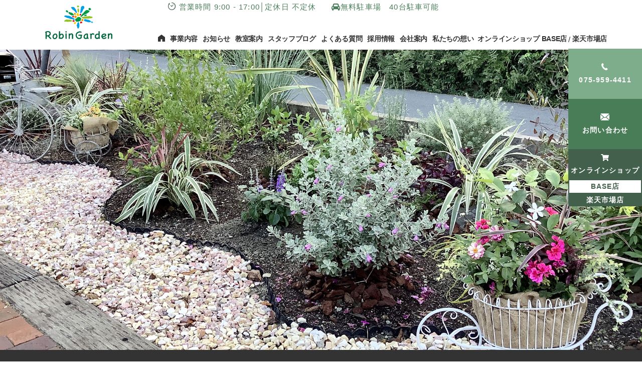

--- FILE ---
content_type: text/html; charset=UTF-8
request_url: https://robin.gr.jp/blog/2022/12/19/%E6%84%9F%E8%AC%9D%E7%A5%AD-%E5%86%AC%E3%81%AE%E3%82%8F%E3%81%8F%E3%82%8F%E3%81%8F%E3%83%95%E3%82%A7%E3%82%A2%E9%96%8B%E5%82%AC%E3%81%97%E3%81%BE%E3%81%97%E3%81%9F/attachment/img_0660
body_size: 78454
content:
<!DOCTYPE html>
<html lang="ja" class="no-js" prefix="og: http://ogp.me/ns#">

<head>
	<meta charset="UTF-8">
	<meta name="format-detection" content="telephone=no">
		
		<meta http-equiv="imagetoolbar" content="no">
	<meta property="og:title" content="">
	<meta property="og:site_name" content="">
	<meta property="og:description" content="">
	<meta property="og:url" content="">
	<meta property="og:image" content="">
	<meta name="description" content="">
	<meta name="keywords" content="">
	<meta name="robots" content="all">
	<meta name="apple-mobile-web-app-capable" content="yes">
	<meta name="apple-mobile-web-app-status-bar-style" content="black">
	<meta name="robots" content="index,follow,noodp">
	<link href="https://fonts.googleapis.com/css2?family=Lato:wght@400;700&display=swap" rel="stylesheet">
	<link href="https://fonts.googleapis.com/css2?family=Noto+Serif+JP:wght@300;400;700&display=swap" rel="stylesheet">
	<!-- <link href="https://fonts.googleapis.com/css?family=Sawarabi+Mincho" rel="stylesheet"> -->
	<!-- <link rel="stylesheet" href="https://use.fontawesome.com/releases/v5.0.9/css/all.css" integrity="sha384-5SOiIsAziJl6AWe0HWRKTXlfcSHKmYV4RBF18PPJ173Kzn7jzMyFuTtk8JA7QQG1" crossorigin="anonymous"> -->

	<meta name="format-detection" content="telephone=no">
	<link rel="stylesheet" href="https://robin.gr.jp/robin_wp/wp-content/themes/robin/css/ress.css">
	<link rel="stylesheet" href="https://robin.gr.jp/robin_wp/wp-content/themes/robin/css/layout.css">
	<script src="https://code.jquery.com/jquery-2.1.1.min.js"></script>
	<script charset="utf-8">

	var userAgent = window.navigator.userAgent.toLowerCase();
	if (navigator.userAgent.indexOf('iPhone') > 0 || navigator.userAgent.indexOf('Android') > 0 && navigator.userAgent.indexOf('Mobile') > 0) {
					$('head').prepend('<meta name="viewport" content="width=device-width, initial-scale=1, maximum-scale=1, user-scalable=0" />');
	}
	else if (navigator.userAgent.indexOf('iPad') > 0 || navigator.userAgent.indexOf('Android') > 0) {
		if(userAgent.indexOf('firefox') != -1) {
			$('head').prepend('<meta name="viewport" content="width=960" />');
		}
		else {
			$('head').prepend('<meta name="viewport" content="width=1280" />');
		}

	}  else {
					$('head').prepend('<meta name="viewport" content="width=1260" />');
	}
	</script>
	<link href="https://robin.gr.jp/robin_wp/wp-content/themes/robin/js/slick-theme.css" rel="stylesheet" type="text/css">
	<link href="https://robin.gr.jp/robin_wp/wp-content/themes/robin/js/slick.css" rel="stylesheet" type="text/css">
	<script src="https://robin.gr.jp/robin_wp/wp-content/themes/robin/js/slick.min.js"></script>
<meta name='robots' content='max-image-preview:large' />

		<!-- All in One SEO 4.0.9 -->
		<title>IMG_0660 | ロビンガーデン</title>
		<link rel="canonical" href="https://robin.gr.jp/blog/2022/12/19/%E6%84%9F%E8%AC%9D%E7%A5%AD-%E5%86%AC%E3%81%AE%E3%82%8F%E3%81%8F%E3%82%8F%E3%81%8F%E3%83%95%E3%82%A7%E3%82%A2%E9%96%8B%E5%82%AC%E3%81%97%E3%81%BE%E3%81%97%E3%81%9F/attachment/img_0660" />
		<meta property="og:site_name" content="ロビンガーデン | 京都長岡京市のガーデニングショップ" />
		<meta property="og:type" content="article" />
		<meta property="og:title" content="IMG_0660 | ロビンガーデン" />
		<meta property="og:url" content="https://robin.gr.jp/blog/2022/12/19/%E6%84%9F%E8%AC%9D%E7%A5%AD-%E5%86%AC%E3%81%AE%E3%82%8F%E3%81%8F%E3%82%8F%E3%81%8F%E3%83%95%E3%82%A7%E3%82%A2%E9%96%8B%E5%82%AC%E3%81%97%E3%81%BE%E3%81%97%E3%81%9F/attachment/img_0660" />
		<meta property="article:published_time" content="2022-12-19T05:32:24Z" />
		<meta property="article:modified_time" content="2022-12-19T05:32:24Z" />
		<meta property="twitter:card" content="summary" />
		<meta property="twitter:domain" content="robin.gr.jp" />
		<meta property="twitter:title" content="IMG_0660 | ロビンガーデン" />
		<script type="application/ld+json" class="aioseo-schema">
			{"@context":"https:\/\/schema.org","@graph":[{"@type":"WebSite","@id":"https:\/\/robin.gr.jp\/#website","url":"https:\/\/robin.gr.jp\/","name":"\u30ed\u30d3\u30f3\u30ac\u30fc\u30c7\u30f3","description":"\u4eac\u90fd\u9577\u5ca1\u4eac\u5e02\u306e\u30ac\u30fc\u30c7\u30cb\u30f3\u30b0\u30b7\u30e7\u30c3\u30d7","publisher":{"@id":"https:\/\/robin.gr.jp\/#organization"},"potentialAction":{"@type":"SearchAction","target":"https:\/\/robin.gr.jp\/?s={search_term_string}","query-input":"required name=search_term_string"}},{"@type":"Organization","@id":"https:\/\/robin.gr.jp\/#organization","name":"\u30ed\u30d3\u30f3\u30ac\u30fc\u30c7\u30f3","url":"https:\/\/robin.gr.jp\/"},{"@type":"BreadcrumbList","@id":"https:\/\/robin.gr.jp\/blog\/2022\/12\/19\/%E6%84%9F%E8%AC%9D%E7%A5%AD-%E5%86%AC%E3%81%AE%E3%82%8F%E3%81%8F%E3%82%8F%E3%81%8F%E3%83%95%E3%82%A7%E3%82%A2%E9%96%8B%E5%82%AC%E3%81%97%E3%81%BE%E3%81%97%E3%81%9F\/attachment\/img_0660\/#breadcrumblist","itemListElement":[{"@type":"ListItem","@id":"https:\/\/robin.gr.jp\/#listItem","position":1,"item":{"@type":"CollectionPage","@id":"https:\/\/robin.gr.jp\/#item","name":"\u30ed\u30d3\u30f3\u30ac\u30fc\u30c7\u30f3","description":"\u4eac\u90fd\u9577\u5ca1\u4eac\u5e02\u306e\u30ac\u30fc\u30c7\u30cb\u30f3\u30b0\u30b7\u30e7\u30c3\u30d7","url":"https:\/\/robin.gr.jp\/"},"nextItem":"https:\/\/robin.gr.jp\/blog\/2022\/12\/19\/%e6%84%9f%e8%ac%9d%e7%a5%ad-%e5%86%ac%e3%81%ae%e3%82%8f%e3%81%8f%e3%82%8f%e3%81%8f%e3%83%95%e3%82%a7%e3%82%a2%e9%96%8b%e5%82%ac%e3%81%97%e3%81%be%e3%81%97%e3%81%9f\/attachment\/img_0660#listItem"},{"@type":"ListItem","@id":"https:\/\/robin.gr.jp\/blog\/2022\/12\/19\/%e6%84%9f%e8%ac%9d%e7%a5%ad-%e5%86%ac%e3%81%ae%e3%82%8f%e3%81%8f%e3%82%8f%e3%81%8f%e3%83%95%e3%82%a7%e3%82%a2%e9%96%8b%e5%82%ac%e3%81%97%e3%81%be%e3%81%97%e3%81%9f\/attachment\/img_0660#listItem","position":2,"item":{"@type":"ItemPage","@id":"https:\/\/robin.gr.jp\/blog\/2022\/12\/19\/%e6%84%9f%e8%ac%9d%e7%a5%ad-%e5%86%ac%e3%81%ae%e3%82%8f%e3%81%8f%e3%82%8f%e3%81%8f%e3%83%95%e3%82%a7%e3%82%a2%e9%96%8b%e5%82%ac%e3%81%97%e3%81%be%e3%81%97%e3%81%9f\/attachment\/img_0660#item","name":"IMG_0660 | \u30ed\u30d3\u30f3\u30ac\u30fc\u30c7\u30f3","url":"https:\/\/robin.gr.jp\/blog\/2022\/12\/19\/%e6%84%9f%e8%ac%9d%e7%a5%ad-%e5%86%ac%e3%81%ae%e3%82%8f%e3%81%8f%e3%82%8f%e3%81%8f%e3%83%95%e3%82%a7%e3%82%a2%e9%96%8b%e5%82%ac%e3%81%97%e3%81%be%e3%81%97%e3%81%9f\/attachment\/img_0660"},"previousItem":"https:\/\/robin.gr.jp\/#listItem"}]},{"@type":"Person","@id":"https:\/\/robin.gr.jp\/author\/robinstaff#author","url":"https:\/\/robin.gr.jp\/author\/robinstaff","name":"\u30ed\u30d3\u30f3\u30ac\u30fc\u30c7\u30f3","image":{"@type":"ImageObject","@id":"https:\/\/robin.gr.jp\/blog\/2022\/12\/19\/%E6%84%9F%E8%AC%9D%E7%A5%AD-%E5%86%AC%E3%81%AE%E3%82%8F%E3%81%8F%E3%82%8F%E3%81%8F%E3%83%95%E3%82%A7%E3%82%A2%E9%96%8B%E5%82%AC%E3%81%97%E3%81%BE%E3%81%97%E3%81%9F\/attachment\/img_0660\/#authorImage","url":"https:\/\/secure.gravatar.com\/avatar\/b59f336a0a97d445ee823cbdbe43e78f?s=96&d=mm&r=g","width":96,"height":96,"caption":"\u30ed\u30d3\u30f3\u30ac\u30fc\u30c7\u30f3"}},{"@type":"ItemPage","@id":"https:\/\/robin.gr.jp\/blog\/2022\/12\/19\/%E6%84%9F%E8%AC%9D%E7%A5%AD-%E5%86%AC%E3%81%AE%E3%82%8F%E3%81%8F%E3%82%8F%E3%81%8F%E3%83%95%E3%82%A7%E3%82%A2%E9%96%8B%E5%82%AC%E3%81%97%E3%81%BE%E3%81%97%E3%81%9F\/attachment\/img_0660\/#itempage","url":"https:\/\/robin.gr.jp\/blog\/2022\/12\/19\/%E6%84%9F%E8%AC%9D%E7%A5%AD-%E5%86%AC%E3%81%AE%E3%82%8F%E3%81%8F%E3%82%8F%E3%81%8F%E3%83%95%E3%82%A7%E3%82%A2%E9%96%8B%E5%82%AC%E3%81%97%E3%81%BE%E3%81%97%E3%81%9F\/attachment\/img_0660\/","name":"IMG_0660 | \u30ed\u30d3\u30f3\u30ac\u30fc\u30c7\u30f3","inLanguage":"ja","isPartOf":{"@id":"https:\/\/robin.gr.jp\/#website"},"breadcrumb":{"@id":"https:\/\/robin.gr.jp\/blog\/2022\/12\/19\/%E6%84%9F%E8%AC%9D%E7%A5%AD-%E5%86%AC%E3%81%AE%E3%82%8F%E3%81%8F%E3%82%8F%E3%81%8F%E3%83%95%E3%82%A7%E3%82%A2%E9%96%8B%E5%82%AC%E3%81%97%E3%81%BE%E3%81%97%E3%81%9F\/attachment\/img_0660\/#breadcrumblist"},"author":"https:\/\/robin.gr.jp\/blog\/2022\/12\/19\/%E6%84%9F%E8%AC%9D%E7%A5%AD-%E5%86%AC%E3%81%AE%E3%82%8F%E3%81%8F%E3%82%8F%E3%81%8F%E3%83%95%E3%82%A7%E3%82%A2%E9%96%8B%E5%82%AC%E3%81%97%E3%81%BE%E3%81%97%E3%81%9F\/attachment\/img_0660\/#author","creator":"https:\/\/robin.gr.jp\/blog\/2022\/12\/19\/%E6%84%9F%E8%AC%9D%E7%A5%AD-%E5%86%AC%E3%81%AE%E3%82%8F%E3%81%8F%E3%82%8F%E3%81%8F%E3%83%95%E3%82%A7%E3%82%A2%E9%96%8B%E5%82%AC%E3%81%97%E3%81%BE%E3%81%97%E3%81%9F\/attachment\/img_0660\/#author","datePublished":"2022-12-19T05:32:24+09:00","dateModified":"2022-12-19T05:32:24+09:00"}]}
		</script>
		<!-- All in One SEO -->

<link rel='dns-prefetch' href='//maxcdn.bootstrapcdn.com' />
<link rel='dns-prefetch' href='//s.w.org' />
		<script type="text/javascript">
			window._wpemojiSettings = {"baseUrl":"https:\/\/s.w.org\/images\/core\/emoji\/13.1.0\/72x72\/","ext":".png","svgUrl":"https:\/\/s.w.org\/images\/core\/emoji\/13.1.0\/svg\/","svgExt":".svg","source":{"concatemoji":"https:\/\/robin.gr.jp\/robin_wp\/wp-includes\/js\/wp-emoji-release.min.js?ver=5.8.2"}};
			!function(e,a,t){var n,r,o,i=a.createElement("canvas"),p=i.getContext&&i.getContext("2d");function s(e,t){var a=String.fromCharCode;p.clearRect(0,0,i.width,i.height),p.fillText(a.apply(this,e),0,0);e=i.toDataURL();return p.clearRect(0,0,i.width,i.height),p.fillText(a.apply(this,t),0,0),e===i.toDataURL()}function c(e){var t=a.createElement("script");t.src=e,t.defer=t.type="text/javascript",a.getElementsByTagName("head")[0].appendChild(t)}for(o=Array("flag","emoji"),t.supports={everything:!0,everythingExceptFlag:!0},r=0;r<o.length;r++)t.supports[o[r]]=function(e){if(!p||!p.fillText)return!1;switch(p.textBaseline="top",p.font="600 32px Arial",e){case"flag":return s([127987,65039,8205,9895,65039],[127987,65039,8203,9895,65039])?!1:!s([55356,56826,55356,56819],[55356,56826,8203,55356,56819])&&!s([55356,57332,56128,56423,56128,56418,56128,56421,56128,56430,56128,56423,56128,56447],[55356,57332,8203,56128,56423,8203,56128,56418,8203,56128,56421,8203,56128,56430,8203,56128,56423,8203,56128,56447]);case"emoji":return!s([10084,65039,8205,55357,56613],[10084,65039,8203,55357,56613])}return!1}(o[r]),t.supports.everything=t.supports.everything&&t.supports[o[r]],"flag"!==o[r]&&(t.supports.everythingExceptFlag=t.supports.everythingExceptFlag&&t.supports[o[r]]);t.supports.everythingExceptFlag=t.supports.everythingExceptFlag&&!t.supports.flag,t.DOMReady=!1,t.readyCallback=function(){t.DOMReady=!0},t.supports.everything||(n=function(){t.readyCallback()},a.addEventListener?(a.addEventListener("DOMContentLoaded",n,!1),e.addEventListener("load",n,!1)):(e.attachEvent("onload",n),a.attachEvent("onreadystatechange",function(){"complete"===a.readyState&&t.readyCallback()})),(n=t.source||{}).concatemoji?c(n.concatemoji):n.wpemoji&&n.twemoji&&(c(n.twemoji),c(n.wpemoji)))}(window,document,window._wpemojiSettings);
		</script>
		<style type="text/css">
img.wp-smiley,
img.emoji {
	display: inline !important;
	border: none !important;
	box-shadow: none !important;
	height: 1em !important;
	width: 1em !important;
	margin: 0 .07em !important;
	vertical-align: -0.1em !important;
	background: none !important;
	padding: 0 !important;
}
</style>
	<link rel='stylesheet' id='sbr_styles-css'  href='https://robin.gr.jp/robin_wp/wp-content/plugins/reviews-feed/assets/css/sbr-styles.css?ver=1.2.0' type='text/css' media='all' />
<link rel='stylesheet' id='sbi_styles-css'  href='https://robin.gr.jp/robin_wp/wp-content/plugins/instagram-feed/css/sbi-styles.min.css?ver=6.8.0' type='text/css' media='all' />
<link rel='stylesheet' id='wp-block-library-css'  href='https://robin.gr.jp/robin_wp/wp-includes/css/dist/block-library/style.min.css?ver=5.8.2' type='text/css' media='all' />
<link rel='stylesheet' id='ctf_styles-css'  href='https://robin.gr.jp/robin_wp/wp-content/plugins/custom-twitter-feeds/css/ctf-styles.min.css?ver=2.2.4' type='text/css' media='all' />
<link rel='stylesheet' id='responsive-slick-slider-css'  href='https://robin.gr.jp/robin_wp/wp-content/plugins/responsive-slick-slider/public/css/responsive-slick-slider-public.css?ver=1.2.0' type='text/css' media='all' />
<link rel='stylesheet' id='slick-css'  href='https://robin.gr.jp/robin_wp/wp-content/plugins/responsive-slick-slider/public/css/slick.css?ver=1.2.0' type='text/css' media='all' />
<link rel='stylesheet' id='cff-css'  href='https://robin.gr.jp/robin_wp/wp-content/plugins/custom-facebook-feed/assets/css/cff-style.min.css?ver=4.3.0' type='text/css' media='all' />
<link rel='stylesheet' id='sb-font-awesome-css'  href='https://maxcdn.bootstrapcdn.com/font-awesome/4.7.0/css/font-awesome.min.css?ver=5.8.2' type='text/css' media='all' />
<script type='text/javascript' src='https://robin.gr.jp/robin_wp/wp-includes/js/jquery/jquery.min.js?ver=3.6.0' id='jquery-core-js'></script>
<script type='text/javascript' src='https://robin.gr.jp/robin_wp/wp-includes/js/jquery/jquery-migrate.min.js?ver=3.3.2' id='jquery-migrate-js'></script>
<script type='text/javascript' src='https://robin.gr.jp/robin_wp/wp-content/plugins/responsive-slick-slider/public/js/responsive-slick-slider-public.js?ver=1.2.0' id='responsive-slick-slider-js'></script>
<script type='text/javascript' src='https://robin.gr.jp/robin_wp/wp-content/plugins/responsive-slick-slider/public/js/slick.min.js?ver=1.2.0' id='slick-js'></script>
<link rel="https://api.w.org/" href="https://robin.gr.jp/wp-json/" /><link rel="alternate" type="application/json" href="https://robin.gr.jp/wp-json/wp/v2/media/3661" /><link rel="alternate" type="application/json+oembed" href="https://robin.gr.jp/wp-json/oembed/1.0/embed?url=https%3A%2F%2Frobin.gr.jp%2Fblog%2F2022%2F12%2F19%2F%25e6%2584%259f%25e8%25ac%259d%25e7%25a5%25ad-%25e5%2586%25ac%25e3%2581%25ae%25e3%2582%258f%25e3%2581%258f%25e3%2582%258f%25e3%2581%258f%25e3%2583%2595%25e3%2582%25a7%25e3%2582%25a2%25e9%2596%258b%25e5%2582%25ac%25e3%2581%2597%25e3%2581%25be%25e3%2581%2597%25e3%2581%259f%2Fattachment%2Fimg_0660" />
<link rel="alternate" type="text/xml+oembed" href="https://robin.gr.jp/wp-json/oembed/1.0/embed?url=https%3A%2F%2Frobin.gr.jp%2Fblog%2F2022%2F12%2F19%2F%25e6%2584%259f%25e8%25ac%259d%25e7%25a5%25ad-%25e5%2586%25ac%25e3%2581%25ae%25e3%2582%258f%25e3%2581%258f%25e3%2582%258f%25e3%2581%258f%25e3%2583%2595%25e3%2582%25a7%25e3%2582%25a2%25e9%2596%258b%25e5%2582%25ac%25e3%2581%2597%25e3%2581%25be%25e3%2581%2597%25e3%2581%259f%2Fattachment%2Fimg_0660&#038;format=xml" />
<script src="https://www.youtube.com/iframe_api"></script></head>
<body>
	<div class="container" id="page_top">
<header id="header">
	<div class="inner">
		<div class="header_left">
			<h1 class="site-logo"><a href="https://robin.gr.jp"><img src="https://robin.gr.jp/robin_wp/wp-content/themes/robin/img/logo.png" alt="ロビンガーデン"></a></h1>
		</div>
		<!-- / .header_left -->
		<div class="header_right">
			<div class="header_info">
				<p><span class="icon-ico_time"></span>営業時間 9:00 - 17:00<!--（1月のみ9:00 - 17:00）-->│定休日 不定休<span><i class="fa fa-car"></i>無料駐車場　40台駐車可能</span></p>
			</div>
			<div class="menu-main">
				<div id="nav-toggle">
					<div>
						<span></span>
						<span></span>
						<span></span>
					</div>
				</div>
				<nav role="navigation" id="nav">
					<ul class="menu">
					  <li><a href="https://robin.gr.jp"><span class="icon-ico_home"></span><span class="sp_home">ホーム</span></a></li>
					  <li><a href="https://robin.gr.jp/work">事業内容</a></li>
					  <li><a href="https://robin.gr.jp/info/info_cat/important">お知らせ</a></li>
					  <li><a href="https://robin.gr.jp/event">教室案内</a></li>
					  <li><a href="https://robin.gr.jp/blog">スタッフブログ</a></li>
					  <li><a href="https://robin.gr.jp/faq">よくある質問</a></li>
						<li><a href="https://robin.gr.jp/recruit">採用情報</a></li>
						<li><a href="https://robin.gr.jp/company">会社案内</a></li>
						<li><a href="https://robin.gr.jp/idea">私たちの想い</a></li>
						<li><a href="https://marxplants.base.shop/" target="_blank">オンラインショップ BASE店</i></a>/<a href="https://www.rakuten.co.jp/robingarden-ec/" target="_blank">楽天市場店</i></a></li>
					</ul>
					<div class="sp_gnav_info">
						<div class="inner">
							<p><span class="icon-ico_time"></span>営業時間 9:00 - 17:00<br>定休日 不定休</p>
							<p><i class="fa fa-car"></i>無料駐車場　40台駐車可能</p>
							<div class="sp_info_btn">
								<a href="tel:0759594411"><span class="icon-ico_tel"></span>075-959-4411</a>
								<a href="https://robin.gr.jp/contact"><span class="icon-ico_mail"></span>お問い合わせ</a>
							</div>
						</div>
					</div>
				</nav>
			</div>
			<!-- / .menu-main -->
		</div>

	</div>
</header>

		<div id="sp_fixed_nav">
<ul class="sp_fixed_nav">
	<li><i class="fas fa-shopping-cart"></i><span class="icon-ico_cart"></span>オンラインショップ</li>
	<li><a href="https://marxplants.base.shop/" target="_blank">BASE店</a></li>
	<li><a href="https://www.rakuten.co.jp/robingarden-ec/" target="_blank">楽天市場店</a></li>
</ul>
</div>
<main class="main_content">
  <div class="main_visual">

		<div class="slider">
			<div class="slide01 slide_wrap">
				<div class="rss-inner-page-slider-1 %e3%83%88%e3%83%83%e3%83%97%e3%82%b9%e3%83%a9%e3%82%a4%e3%83%89" style="background:#000000;">
					<div class="rss-inner-slider-sec centercenter"><div class="rss-innerpage-slider-wapp"><div class="rss-inner-slider-item" style="background:url(https://robin.gr.jp/robin_wp/wp-content/uploads/2020/10/top_01_pc.jpg) no-repeat center center; background-size:cover;"></div><div class="rss-inner-slider-item" style="background:url(https://robin.gr.jp/robin_wp/wp-content/uploads/2020/10/top_03_pc.jpg) no-repeat center center; background-size:cover;"></div><div class="rss-inner-slider-item" style="background:url(https://robin.gr.jp/robin_wp/wp-content/uploads/2020/10/top_02_pc.jpg) no-repeat center center; background-size:cover;"></div></div></div></div><style>
				.rss-inner-page-slider-1 .slickprev {
					background:url('https://robin.gr.jp/robin_wp/wp-content/plugins/responsive-slick-slider/public/images/arrow-left.png');
					background-size:cover;
					width:41px;
					height:42px;
				}
				.rss-inner-page-slider-1 .slicknext {
					background:url('https://robin.gr.jp/robin_wp/wp-content/plugins/responsive-slick-slider/public/images/arrow-right.png');
					background-size:cover;
					width:41px;
					height:42px;
				}
				.rss-banner-caption{
				  max-width:500px;
				  background:rgba(0,0,0,);
				  color:#FFFFFF;
				}
				video {
					background:#000000;
				}
				.width100{
					width:100%;
				}
			</style>
			<script type="text/javascript">
				jQuery(document).ready(function($) {
					var slick_vd=jQuery('.rss-inner-page-slider-1 .rss-innerpage-slider-wapp').slick({
						centerMode:false,
						centerPadding:'0px',
						dots: false,
						arrows: false,
						infinite: true,
												fade: true,
												autoplay:true,
						autoplaySpeed:4000,
						speed: 1000,
						pauseOnHover: false,
						// pauseOnDotsHover: false,
						// pauseOnFocus: false,
						slidesToShow: 1,
						slidesToScroll: 1,
						accessibility:true, 
						prevArrow: '<span class="slickprev "></span>',
						nextArrow: '<span class="slicknext "></span>'
					});
			
					jQuery('.rss-inner-page-slider-1 .slick-slider .slick-track, .rss-inner-page-slider-1 .slick-slider .slick-list,.rss-inner-page-slider-1 .slick-slider .slick-slide,.rss-inner-banner-left-section').height(600);
			
			
					var windowwidth=jQuery(window).width();
			
					if(windowwidth >  960){
					 
					}
					else{
					jQuery('.rss-inner-page-slider-1').width('100%');
					}
			
											var windowwidth=jQuery(window).width();
						if(windowwidth >  960){
							jQuery('.rss-inner-page-slider-1 .slick-slider .slick-track, .rss-inner-page-slider-1 .slick-slider .slick-list,.rss-inner-page-slider-1 .slick-slider .slick-slide,.rss-inner-banner-left-section').height(600);
						}
						else{
							var height= windowwidth * 0.625;
							jQuery('.rss-inner-page-slider-1 .slick-slider .slick-track, .rss-inner-page-slider-1 .slick-slider .slick-list,.rss-inner-page-slider-1 .slick-slider .slick-slide,.rss-inner-banner-left-section,.rss-inner-page-slider-1').height(height);
						}
					 
		
					 jQuery('.rss-html5-video').on('ended',function () {
												slick_vd.slick('slickPlay');
						slick_vd.slick("slickNext");
						 					 });
					 jQuery('.rss-html5-video').on('playing',function () {
						slick_vd.slick('slickPause');
					 });
					var current_slid=jQuery('.slick-current');
					var html_video=current_slid.find('video')[0];
					if(html_video)
					{
											}
					var currentSlide, slideType, player, command;
					currentSlide = jQuery('.slick-current');
					slideType = currentSlide.attr("class").split(" ")[1];
					player = currentSlide.find("iframe").get(0);
					setTimeout(function() {
						if (slideType == "youtube") {
						console.log("hiii");
													var ID = '';
						var url=jQuery('.slick-current .rss-youtubevideo').attr('src');
						var heights=jQuery('.slick-current .rss-youtubevideo').attr('height');
						url = url.replace(/(>|<)/gi, '').split(/(vi\/|v=|\/v\/|youtu\.be\/|\/embed\/)/);
						if (url[2] !== undefined) {
							 ID = url[2].split(/[^0-9a-z_\-]/i);
							 ID = ID[0];
							} 
						else 
						{
							ID = url;
						}
						var players;
						var data=jQuery('.slick-current .rss-youtubevideo').attr('videourl');
						onYouTubePlayerAPIReady(data,ID,heights);
						function onYouTubePlayerAPIReady(data,ID,heights) {
							players = new YT.Player(data, {
							  height: heights,
							  width: '100%',
							  videoId: ID,
							  events: {
								onReady: onPlayerReady,
								onStateChange: onPlayerStateChange
							  }
							});
						}
						function onPlayerReady(event) {
							console.log("hellooooo");
									
						}
						function onPlayerStateChange(event) {
							if(event.data === 1) {
								
								slick_vd.slick('slickPause');
							}
							if(event.data === 0) {          
							  								slick_vd.slick('slickPlay');
								slick_vd.slick("slickNext");
														}
						}
					}
					if (slideType == "vimeo") {
						//alert("hii");
												jQuery(".slick-current iframe").on("finish", function(e){
															slick_vd.slick('slickPlay');
								slick_vd.slick("slickNext");
												});
						jQuery(".slick-current iframe").on("play", function(e){
								 slick_vd.slick('slickPause');
							  });
					}
				}, 3000);
			
				if (player != undefined) {
					//post our command to the iframe.
					player.contentWindow.postMessage(JSON.stringify(command), "*");
				}
			
		 
				jQuery('.rss-inner-page-slider-1 .rss-innerpage-slider-wapp').on('afterChange', function(event, slick, currentSlide, nextSlide){
										slick_vd.slick('slickPlay');
										var current_slid=jQuery(slick.$slides.get(currentSlide));
					var html_video=current_slid.find('video')[0];
					if(html_video)
					{
											}
					var currentSlide, slideType, player, command;
					currentSlide = $(slick.$slider).find(".slick-current");
					slideType = currentSlide.attr("class").split(" ")[1];
					player = currentSlide.find("iframe").get(0);
					if (slideType == "youtube") {
							console.log("628");
							
						var ID = '';
						var url=jQuery('.slick-current .rss-youtubevideo').attr('src');
						var heights=jQuery('.slick-current .rss-youtubevideo').attr('height');
						url = url.replace(/(>|<)/gi, '').split(/(vi\/|v=|\/v\/|youtu\.be\/|\/embed\/)/);
						if (url[2] !== undefined) {
							 ID = url[2].split(/[^0-9a-z_\-]/i);
							 ID = ID[0];
							} 
						else 
						{
							ID = url;
						}
						var players;
						var data=jQuery('.slick-current .rss-youtubevideo').attr('videourl');
						onYouTubePlayerAPIReady(data,ID,heights);
						function onYouTubePlayerAPIReady(data,ID,heights) {
							players = new YT.Player(data, {
							  height: heights,
							  width: '100%',
							  videoId: ID,
							  events: {
								onReady: onPlayerReady,
								onStateChange: onPlayerStateChange
							  }
							});
						}
						function onPlayerReady(event) {
							
									
						}
						function onPlayerStateChange(event) {
							if(event.data === 1) {
								
								slick_vd.slick('slickPause');
							}
							if(event.data === 0) {          
							  								slick_vd.slick('slickPlay');
								slick_vd.slick("slickNext");
														}
						}
					}
					if (slideType == "vimeo") {
									
						jQuery(".slick-current iframe").on("finish", function(e){
							 							 slick_vd.slick("slickNext");
							 		
						});
						jQuery(".slick-current iframe").on("play", function(e){
								 slick_vd.slick('slickPause');
							  });
					}
					if (player != undefined) {
					//post our command to the iframe.
						player.contentWindow.postMessage(JSON.stringify(command), "*");
					}
				});

				jQuery('.rss-inner-page-slider-1 .rss-innerpage-slider-wapp').on('beforeChange', function(event, slick, currentSlide, nextSlide){
			
					var current_slid=$(slick.$slides.get(currentSlide));
					var html_video=current_slid.find('video')[0];
					if(html_video)
					{
						setTimeout(function (){html_video.pause();},500);	
					}
					var currentSlide, slideType, player, command;
					currentSlide = $(slick.$slider).find(".slick-current");
					 slideType = currentSlide.attr("class").split(" ")[1];
					 player = currentSlide.find("iframe").get(0);
					
					if (slideType == "youtube") {
						//alert(222);
							console.log("628");
						command = {
						  "event": "command",
						  "func": "pauseVideo"
						};
					}
					else{
						command = {
						  "method": "pause",
						  "value": "true"
						};
					}
					if (player != undefined) {
						//post our command to the iframe.
						player.contentWindow.postMessage(JSON.stringify(command), "*");
					}
				});
		
				//jQuery('.rss-inner-slider-item').fitVids();
			});//Close for ready
		
			function banner_height(){
				var header_height=jQuery('#header').outerHeight();
				var top_height=jQuery('#top-menu-container').outerHeight();
				var win_height = jQuery(window).height()-header_height-top_height;
				//win_height = jQuery(window).height()-jQuery('#header').height();
				//jQuery('.homepage-slider-01 .homepage-slider-item').css('height',win_height+'px');
			}

			banner_height();
			jQuery(window).resize(function(e) {
				banner_height();
				
				var windowwidth=jQuery(window).width();
				//alert(windowwidth);
				if(windowwidth >  960){
					 
				}
				else{
					jQuery('.rss-inner-page-slider-1').width('100%');
				}
			
									var windowwidth=jQuery(window).width();
					if(windowwidth >  960){
						jQuery('.rss-inner-page-slider-1 .slick-slider .slick-track, .rss-inner-page-slider-1 .slick-slider .slick-list, .rss-inner-page-slider-1 .slick-slider .slick-slide, .rss-inner-banner-left-section,.rss-inner-page-slider-1').height(600);
					}
					else{
						var height= windowwidth * 0.625;
						jQuery('.rss-inner-page-slider-1 .slick-slider .slick-track, .rss-inner-page-slider-1 .slick-slider .slick-list, .rss-inner-page-slider-1 .slick-slider .slick-slide,.rss-inner-banner-left-section,.rss-inner-page-slider-1').height(height);
					}
				 
			});
		</script>			</div>
		</div>
		<ul class="right_fixed_nav">
	<li><a href="tel:0759594411"><span class="icon-ico_tel"></span><br>075-959-4411</a></li>
	<li><a href="https://robin.gr.jp/contact"><span class="icon-ico_mail"></span><br>お問い合わせ</a></li>
	<li><i class="fas fa-shopping-cart"></i><span class="icon-ico_cart"></span><br>オンラインショップ</li>
	<li><a href="https://marxplants.base.shop/" target="_blank">BASE店</a></li>
	<li><a href="https://www.rakuten.co.jp/robingarden-ec/" target="_blank">楽天市場店</a></li>
</ul>
		<div class="news_info_wrap">
			<div class="news_info_wrap_inner inner">
			<section class="news">
		    <div class="">
		      <div class="news_wrap">
			      <h2 class="title_m"><span>INFORMATION</span><span class="icon-ico_info"></span>大切なお知らせ</h2>
			      <dl class="news_list">
														<!-- ループはじめ -->
							<dt>2025.12.26</dt>
														<dd><a href="https://robin.gr.jp/info/2025/12/26/2026%e5%b9%b41%e6%9c%88%e3%82%a4%e3%83%99%e3%83%b3%e3%83%88%e3%82%ab%e3%83%ac%e3%83%b3%e3%83%80%e3%83%bc">2026年1月イベントカレンダー</a></dd>
														<!-- ループおわり -->
														<!-- ループはじめ -->
							<dt>2025.12.19</dt>
														<dd><a href="https://robin.gr.jp/info/2025/12/19/%e9%80%81%e8%bf%8e%e3%82%b5%e3%83%bc%e3%83%93%e3%82%b9%e3%81%ae%e3%81%94%e6%a1%88%e5%86%85-2">（1/16.28）送迎サービスのご案内</a></dd>
														<!-- ループおわり -->
														<!-- ループはじめ -->
							<dt>2025.12.18</dt>
														<dd><a href="https://robin.gr.jp/info/2025/12/18/%e4%bc%91%e6%a5%ad%e6%97%a5%e3%81%ab%e9%96%a2%e3%81%99%e3%82%8b%e3%81%94%e6%a1%88%e5%86%85">休業日に関するご案内</a></dd>
														<!-- ループおわり -->
													</dl>

							<!-- 																																	<dt>2022.12.19</dt>
																<dd>IMG_0660</dd>
																													</dl>
																 -->
						<ul class="link_info_list">
							<li><a href="/info/info_cat/important" class="link_txt_underline">大切なお知らせ一覧へ</a></li>
						</ul>
		      </div>
		    </div>
		  </section>
			<section class="news">
				<div class="">
					<div class="news_wrap">
						<h2 class="title_m"><span>NEWS</span><span class="icon-ico_info"></span>新着情報</h2>
						<dl class="news_list">
														<!-- ループはじめ -->
							<dt>2025.12.18</dt>
														<dd><a href="https://robin.gr.jp/event/2025/12/18/12-30%e9%96%8b%e5%82%ac%e3%80%8e%e3%81%8a%e3%82%82%e3%81%a1%e3%81%a4%e3%81%8d%e4%bd%93%e9%a8%93%e3%81%a8%e3%81%b5%e3%82%8b%e3%81%be%e3%81%84%e3%81%9c%e3%82%93%e3%81%96%e3%81%84%e3%80%8f%e3%81%ae">12/30開催『おもちつき体験とふるまいぜんざい』のご案内</a></dd>
														<!-- ループおわり -->
														<!-- ループはじめ -->
							<dt>2025.12.9</dt>
														<dd><a href="https://robin.gr.jp/event/2025/12/09/12-24%e9%96%8b%e5%82%ac%ef%bc%81%e9%96%80%e6%9d%be%e3%83%af%e3%83%bc%e3%82%af%e3%82%b7%e3%83%a7%e3%83%83%e3%83%97%e9%96%8b%e5%82%ac%e3%81%ae%e3%81%8a%e7%9f%a5%e3%82%89%e3%81%9b%f0%9f%8e%8d">12/24開催！門松ワークショップ開催のお知らせ🎍</a></dd>
														<!-- ループおわり -->
														<!-- ループはじめ -->
							<dt>2025.11.12</dt>
														<dd><a href="https://robin.gr.jp/event/2025/11/12/%e3%82%af%e3%83%aa%e3%82%b9%e3%83%9e%e3%82%b9%e3%83%af%e3%83%bc%e3%82%af%e3%82%b7%e3%83%a7%e3%83%83%e3%83%97%e9%96%8b%e5%82%ac%e3%81%ae%e3%81%8a%e7%9f%a5%e3%82%89%e3%81%9b%f0%9f%8e%84">11/26開催！クリスマスワークショップ開催のお知らせ🎄</a></dd>
														<!-- ループおわり -->
													</dl>

							<!-- 																																	<dt>2022.12.19</dt>
																<dd>IMG_0660</dd>
																													</dl>
																 -->
						<ul class="link_info_list">
							<li><a href="/event" class="link_txt_underline" style="margin-right:10px;">教室案内一覧へ</a><a href="/blog" class="link_txt_underline">スタッフブログ一覧へ</a></li>
						</ul>
					</div>
				</div>
			</section>
		</div>
	</div>
  </div>

	<section class="business_content">
		<div class="inner">
			<h2 class="title_underline title_underline_left">事業内容</h2>
			<div class="business_box_wrap">
				<div class="business_box">
					<div class="business_box_inner">
						<h3><span>Flower&amp;Green</span>花と緑の販売</h3>
						<p>新鮮で多彩な植物、おしゃれな雑貨や鉢・ガーデニング用品など、多数の商品を取り揃えています。<br>お祝いなどのギフト用品も承っています。</p>
						<ul class="show_detail">
							<li><a href="https://robin.gr.jp/work/sell" class="link_arw arw_right"><span>詳しく見る</span></a></li>
						</ul>
					</div>
					<img src="https://robin.gr.jp/robin_wp/wp-content/themes/robin/img/business_box01.jpg" alt="">
				</div>
				<div class="business_box">
					<div class="business_box_inner">
						<h3><span>Greensupport</span>グリーンサポート</h3>
						<p>お客様のお庭や敷地にある植物のメンテナンスや植栽のご提案、造園などもサポートさせていただきます。</p>
						<ul class="show_detail">
							<li><a href="https://robin.gr.jp/work/support" class="link_arw arw_right"><span>詳しく見る</span></a></li>
						</ul>
					</div>
					<img src="https://robin.gr.jp/robin_wp/wp-content/themes/robin/img/business_box02.jpg" alt="">
				</div>
				<div class="business_box">
					<div class="business_box_inner">
						<h3><span>Rental</span>レンタル</h3>
						<p>店舗やオフィスなどに寄せ植えや観葉植物等をレンタルするサービスを行っています。</p>
						<ul class="show_detail">
							<li><a href="https://robin.gr.jp/work/rental" class="link_arw arw_right"><span>詳しく見る</span></a></li>
						</ul>
					</div>
					<img src="https://robin.gr.jp/robin_wp/wp-content/themes/robin/img/business_box03.jpg" alt="">
				</div>
				<div class="business_box">
					<div class="business_box_inner">
						<h3><span>Workshop</span>各種教室</h3>
						<p>寄せ植えやギャザリング、クラフトなどみな様に楽しんで頂けるような各種教室を開催しております。</p>
						<ul class="show_detail">
							<li><a href="https://robin.gr.jp/event" class="link_arw arw_right"><span>詳しく見る</span></a></li>
						</ul>
					</div>
					<img src="https://robin.gr.jp/robin_wp/wp-content/themes/robin/img/business_box04.jpg" alt="">
				</div>
			</div>

		</div>
	</section>
	<section class="faq_staff">
		<div class="inner">
			<div class="box_clm2">
				<div class="box border_white_all">
					<h2 class="title_underline title_underline_center">よくある質問</h2>
					<p>ロビンガーデンへ寄せられるよくある質問をQ&amp;A形式で掲載しております。<br>お問い合わせの前にご一読ください。</p>
					<ul>
						<li><a href="https://robin.gr.jp/faq" class="link_arw_right">MORE</a></li>
					</ul>
				</div>
				<div class="box border_white_all">
					<h2 class="title_underline title_underline_center">スタッフ紹介</h2>
					<p>ロビンガーデンのスタッフは、みんな明るく元気で植物が好き！！お客様と植物のお話ができるのを楽しみにしています！</p>
					<ul>
						<li><a href="https://robin.gr.jp/member" class="link_arw_right">MORE</a></li>
					</ul>
				</div>
			</div>
		</div>
	</section>
	<div class="sns_wrap">
		<div class="insta_feed">
			
<div id="sb_instagram"  class="sbi sbi_mob_col_1 sbi_tab_col_2 sbi_col_4 sbi_width_resp" style="padding-bottom: 4px;background-color: rgb(255,255,255);width: 100%;" data-feedid="sbi_robingarden02#8"  data-res="auto" data-cols="4" data-colsmobile="1" data-colstablet="2" data-num="8" data-nummobile="" data-item-padding="2" data-shortcode-atts="{}"  data-postid="3661" data-locatornonce="4f68c4915b" data-imageaspectratio="1:1" data-sbi-flags="favorLocal">
	
    <div id="sbi_images"  style="gap: 4px;">
		<div class="sbi_item sbi_type_image sbi_new sbi_transition" id="sbi_18385325017198366" data-date="1767222600">
    <div class="sbi_photo_wrap">
        <a class="sbi_photo" href="https://www.instagram.com/p/DS8h9FcD4WW/" target="_blank" rel="noopener nofollow" data-full-res="https://scontent-itm1-1.cdninstagram.com/v/t51.82787-15/606968950_18115420366596951_9187611178978292617_n.jpg?stp=dst-jpg_e35_tt6&#038;_nc_cat=111&#038;ccb=7-5&#038;_nc_sid=18de74&#038;efg=eyJlZmdfdGFnIjoiRkVFRC5iZXN0X2ltYWdlX3VybGdlbi5DMyJ9&#038;_nc_ohc=OgvjP4xKZp8Q7kNvwFfJs3I&#038;_nc_oc=AdlfMAk75tHp13MjSeFUja8a8pRbq1JOXU-6LxlxU119p7_fbtyAAt-DbrNUoB9_Bn4&#038;_nc_zt=23&#038;_nc_ht=scontent-itm1-1.cdninstagram.com&#038;edm=AM6HXa8EAAAA&#038;_nc_gid=R1LJqWxn_RnlH_u7gpo46A&#038;oh=00_AfqVA9jzJrnITlOTsBFg82Ejc_SC1M9-E2sR2cF5jZQNuA&#038;oe=695C5323" data-img-src-set="{&quot;d&quot;:&quot;https:\/\/scontent-itm1-1.cdninstagram.com\/v\/t51.82787-15\/606968950_18115420366596951_9187611178978292617_n.jpg?stp=dst-jpg_e35_tt6&amp;_nc_cat=111&amp;ccb=7-5&amp;_nc_sid=18de74&amp;efg=eyJlZmdfdGFnIjoiRkVFRC5iZXN0X2ltYWdlX3VybGdlbi5DMyJ9&amp;_nc_ohc=OgvjP4xKZp8Q7kNvwFfJs3I&amp;_nc_oc=AdlfMAk75tHp13MjSeFUja8a8pRbq1JOXU-6LxlxU119p7_fbtyAAt-DbrNUoB9_Bn4&amp;_nc_zt=23&amp;_nc_ht=scontent-itm1-1.cdninstagram.com&amp;edm=AM6HXa8EAAAA&amp;_nc_gid=R1LJqWxn_RnlH_u7gpo46A&amp;oh=00_AfqVA9jzJrnITlOTsBFg82Ejc_SC1M9-E2sR2cF5jZQNuA&amp;oe=695C5323&quot;,&quot;150&quot;:&quot;https:\/\/scontent-itm1-1.cdninstagram.com\/v\/t51.82787-15\/606968950_18115420366596951_9187611178978292617_n.jpg?stp=dst-jpg_e35_tt6&amp;_nc_cat=111&amp;ccb=7-5&amp;_nc_sid=18de74&amp;efg=eyJlZmdfdGFnIjoiRkVFRC5iZXN0X2ltYWdlX3VybGdlbi5DMyJ9&amp;_nc_ohc=OgvjP4xKZp8Q7kNvwFfJs3I&amp;_nc_oc=AdlfMAk75tHp13MjSeFUja8a8pRbq1JOXU-6LxlxU119p7_fbtyAAt-DbrNUoB9_Bn4&amp;_nc_zt=23&amp;_nc_ht=scontent-itm1-1.cdninstagram.com&amp;edm=AM6HXa8EAAAA&amp;_nc_gid=R1LJqWxn_RnlH_u7gpo46A&amp;oh=00_AfqVA9jzJrnITlOTsBFg82Ejc_SC1M9-E2sR2cF5jZQNuA&amp;oe=695C5323&quot;,&quot;320&quot;:&quot;https:\/\/scontent-itm1-1.cdninstagram.com\/v\/t51.82787-15\/606968950_18115420366596951_9187611178978292617_n.jpg?stp=dst-jpg_e35_tt6&amp;_nc_cat=111&amp;ccb=7-5&amp;_nc_sid=18de74&amp;efg=eyJlZmdfdGFnIjoiRkVFRC5iZXN0X2ltYWdlX3VybGdlbi5DMyJ9&amp;_nc_ohc=OgvjP4xKZp8Q7kNvwFfJs3I&amp;_nc_oc=AdlfMAk75tHp13MjSeFUja8a8pRbq1JOXU-6LxlxU119p7_fbtyAAt-DbrNUoB9_Bn4&amp;_nc_zt=23&amp;_nc_ht=scontent-itm1-1.cdninstagram.com&amp;edm=AM6HXa8EAAAA&amp;_nc_gid=R1LJqWxn_RnlH_u7gpo46A&amp;oh=00_AfqVA9jzJrnITlOTsBFg82Ejc_SC1M9-E2sR2cF5jZQNuA&amp;oe=695C5323&quot;,&quot;640&quot;:&quot;https:\/\/scontent-itm1-1.cdninstagram.com\/v\/t51.82787-15\/606968950_18115420366596951_9187611178978292617_n.jpg?stp=dst-jpg_e35_tt6&amp;_nc_cat=111&amp;ccb=7-5&amp;_nc_sid=18de74&amp;efg=eyJlZmdfdGFnIjoiRkVFRC5iZXN0X2ltYWdlX3VybGdlbi5DMyJ9&amp;_nc_ohc=OgvjP4xKZp8Q7kNvwFfJs3I&amp;_nc_oc=AdlfMAk75tHp13MjSeFUja8a8pRbq1JOXU-6LxlxU119p7_fbtyAAt-DbrNUoB9_Bn4&amp;_nc_zt=23&amp;_nc_ht=scontent-itm1-1.cdninstagram.com&amp;edm=AM6HXa8EAAAA&amp;_nc_gid=R1LJqWxn_RnlH_u7gpo46A&amp;oh=00_AfqVA9jzJrnITlOTsBFg82Ejc_SC1M9-E2sR2cF5jZQNuA&amp;oe=695C5323&quot;}">
            <span class="sbi-screenreader"></span>
            	                    <img src="https://robin.gr.jp/robin_wp/wp-content/plugins/instagram-feed/img/placeholder.png" alt="🎍✨新年あけましておめでとうございます✨🎍
本年もロビンガーデンをどうぞよろしくお願いいたします🌿

ロビンガーデン楽天市場店より、
感謝の気持ちを込めて【NEW YEAR お年玉クーポン】を配布中です🧧

🧧税込10,000円以上のご購入で ▶ 500円OFF
🧧税込5,000円以上のご購入で ▶ 300円OFF
🧧税込2,000円以上のご購入で ▶ 100円OFF

⏰クーポン利用期限：2026年1月15日（木）23:59まで
※他のクーポンとの併用はできません

花苗、観葉植物・多肉植物・塊根植物など、
新しい一年のスタートにぴったりの植物をぜひ迎えてください🌱

今年も皆さまの植物のある暮らしをお手伝いできるよう、
スタッフ一同心を込めてお届けしてまいります🌿

#ロビンガーデン
#ロビンガーデン楽天市場店
#お年玉クーポン
#新年のご挨拶
#楽天市場
#花苗 
#鉢花 
#観葉植物
#多肉植物
#塊根植物
#グリーンのある暮らし">
        </a>
    </div>
</div><div class="sbi_item sbi_type_image sbi_new sbi_transition" id="sbi_18094929952924657" data-date="1767222000">
    <div class="sbi_photo_wrap">
        <a class="sbi_photo" href="https://www.instagram.com/p/DS8gwTsj5bv/" target="_blank" rel="noopener nofollow" data-full-res="https://scontent-itm1-1.cdninstagram.com/v/t51.82787-15/607988025_18115420060596951_6220702776302894208_n.jpg?stp=dst-jpg_e35_tt6&#038;_nc_cat=109&#038;ccb=7-5&#038;_nc_sid=18de74&#038;efg=eyJlZmdfdGFnIjoiRkVFRC5iZXN0X2ltYWdlX3VybGdlbi5DMyJ9&#038;_nc_ohc=0024k3jsgB4Q7kNvwFcE_h3&#038;_nc_oc=AdkiWQbWTEheDjMM3lFZzSTFs02w0b1h8AtoOIplbksBPQyPyWT-E48sgMS1hrOoICo&#038;_nc_zt=23&#038;_nc_ht=scontent-itm1-1.cdninstagram.com&#038;edm=AM6HXa8EAAAA&#038;_nc_gid=R1LJqWxn_RnlH_u7gpo46A&#038;oh=00_AfpzX6ziDEU2bjaSFz24Cz2bLTenw0uIobU3wJIddduVCQ&#038;oe=695C59B7" data-img-src-set="{&quot;d&quot;:&quot;https:\/\/scontent-itm1-1.cdninstagram.com\/v\/t51.82787-15\/607988025_18115420060596951_6220702776302894208_n.jpg?stp=dst-jpg_e35_tt6&amp;_nc_cat=109&amp;ccb=7-5&amp;_nc_sid=18de74&amp;efg=eyJlZmdfdGFnIjoiRkVFRC5iZXN0X2ltYWdlX3VybGdlbi5DMyJ9&amp;_nc_ohc=0024k3jsgB4Q7kNvwFcE_h3&amp;_nc_oc=AdkiWQbWTEheDjMM3lFZzSTFs02w0b1h8AtoOIplbksBPQyPyWT-E48sgMS1hrOoICo&amp;_nc_zt=23&amp;_nc_ht=scontent-itm1-1.cdninstagram.com&amp;edm=AM6HXa8EAAAA&amp;_nc_gid=R1LJqWxn_RnlH_u7gpo46A&amp;oh=00_AfpzX6ziDEU2bjaSFz24Cz2bLTenw0uIobU3wJIddduVCQ&amp;oe=695C59B7&quot;,&quot;150&quot;:&quot;https:\/\/scontent-itm1-1.cdninstagram.com\/v\/t51.82787-15\/607988025_18115420060596951_6220702776302894208_n.jpg?stp=dst-jpg_e35_tt6&amp;_nc_cat=109&amp;ccb=7-5&amp;_nc_sid=18de74&amp;efg=eyJlZmdfdGFnIjoiRkVFRC5iZXN0X2ltYWdlX3VybGdlbi5DMyJ9&amp;_nc_ohc=0024k3jsgB4Q7kNvwFcE_h3&amp;_nc_oc=AdkiWQbWTEheDjMM3lFZzSTFs02w0b1h8AtoOIplbksBPQyPyWT-E48sgMS1hrOoICo&amp;_nc_zt=23&amp;_nc_ht=scontent-itm1-1.cdninstagram.com&amp;edm=AM6HXa8EAAAA&amp;_nc_gid=R1LJqWxn_RnlH_u7gpo46A&amp;oh=00_AfpzX6ziDEU2bjaSFz24Cz2bLTenw0uIobU3wJIddduVCQ&amp;oe=695C59B7&quot;,&quot;320&quot;:&quot;https:\/\/scontent-itm1-1.cdninstagram.com\/v\/t51.82787-15\/607988025_18115420060596951_6220702776302894208_n.jpg?stp=dst-jpg_e35_tt6&amp;_nc_cat=109&amp;ccb=7-5&amp;_nc_sid=18de74&amp;efg=eyJlZmdfdGFnIjoiRkVFRC5iZXN0X2ltYWdlX3VybGdlbi5DMyJ9&amp;_nc_ohc=0024k3jsgB4Q7kNvwFcE_h3&amp;_nc_oc=AdkiWQbWTEheDjMM3lFZzSTFs02w0b1h8AtoOIplbksBPQyPyWT-E48sgMS1hrOoICo&amp;_nc_zt=23&amp;_nc_ht=scontent-itm1-1.cdninstagram.com&amp;edm=AM6HXa8EAAAA&amp;_nc_gid=R1LJqWxn_RnlH_u7gpo46A&amp;oh=00_AfpzX6ziDEU2bjaSFz24Cz2bLTenw0uIobU3wJIddduVCQ&amp;oe=695C59B7&quot;,&quot;640&quot;:&quot;https:\/\/scontent-itm1-1.cdninstagram.com\/v\/t51.82787-15\/607988025_18115420060596951_6220702776302894208_n.jpg?stp=dst-jpg_e35_tt6&amp;_nc_cat=109&amp;ccb=7-5&amp;_nc_sid=18de74&amp;efg=eyJlZmdfdGFnIjoiRkVFRC5iZXN0X2ltYWdlX3VybGdlbi5DMyJ9&amp;_nc_ohc=0024k3jsgB4Q7kNvwFcE_h3&amp;_nc_oc=AdkiWQbWTEheDjMM3lFZzSTFs02w0b1h8AtoOIplbksBPQyPyWT-E48sgMS1hrOoICo&amp;_nc_zt=23&amp;_nc_ht=scontent-itm1-1.cdninstagram.com&amp;edm=AM6HXa8EAAAA&amp;_nc_gid=R1LJqWxn_RnlH_u7gpo46A&amp;oh=00_AfpzX6ziDEU2bjaSFz24Cz2bLTenw0uIobU3wJIddduVCQ&amp;oe=695C59B7&quot;}">
            <span class="sbi-screenreader"></span>
            	                    <img src="https://robin.gr.jp/robin_wp/wp-content/plugins/instagram-feed/img/placeholder.png" alt="🎍新年明けましておめでとうございます🎍

旧年中はロビンガーデンをご愛顧いただき、
誠にありがとうございました。

今年も変わらぬお引き立てのほど宜しくお願い申し上げます。

ロビンガーデンは、2026年1月4日（日）より営業いたします。

【年始営業日のご案内】
1月4日（日）営業日　WポイントDAY✨
1月5日（月）、6日（火）棚卸しの為休業日

7日（水）より通常営業致します。

※1月は上記日程の他、毎週火曜日お休みさせていただきます。
ーーーーーーーーーーー
ロビンガーデン
営業時間　9〜17時　
＊クレジット他、各種キャッシュレス決済に対応

〒617-0811 京都府長岡京市粟生北野10
TEL 075-959-4411
無料🅿︎あります
ーーーーーーーーーーーー
#雑貨 #寄せ植え #potplanting #ギャザリング #グリーンのある暮らし #植物のある暮らし #植物のある生活 #ガーデニング #gardening #多肉植物 #ハーブ#多肉植物のある暮らし #観葉植物 #観葉植物インテリア #観葉植物のある暮らし #長岡京 #向日市 #京都 #ロビンガーデン">
        </a>
    </div>
</div><div class="sbi_item sbi_type_carousel sbi_new sbi_transition" id="sbi_18037055435524394" data-date="1767059334">
    <div class="sbi_photo_wrap">
        <a class="sbi_photo" href="https://www.instagram.com/p/DS3qcd3D-Ao/" target="_blank" rel="noopener nofollow" data-full-res="https://scontent-itm1-1.cdninstagram.com/v/t51.82787-15/606895221_18115316041596951_5355982148233976294_n.jpg?stp=dst-jpg_e35_tt6&#038;_nc_cat=106&#038;ccb=7-5&#038;_nc_sid=18de74&#038;efg=eyJlZmdfdGFnIjoiQ0FST1VTRUxfSVRFTS5iZXN0X2ltYWdlX3VybGdlbi5DMyJ9&#038;_nc_ohc=pHsLdWPWissQ7kNvwEsS5JQ&#038;_nc_oc=AdldXEHI7EOZyZKX6xpa7CX-d7KWz210ylvTCakBxpOXl8tBJo2rwGHeu0w9rHONnZg&#038;_nc_zt=23&#038;_nc_ht=scontent-itm1-1.cdninstagram.com&#038;edm=AM6HXa8EAAAA&#038;_nc_gid=R1LJqWxn_RnlH_u7gpo46A&#038;oh=00_Afo5YymD2_LfheT9gwvN-K81rHV9H8HWOP4O0ObQyQrGsA&#038;oe=695C6394" data-img-src-set="{&quot;d&quot;:&quot;https:\/\/scontent-itm1-1.cdninstagram.com\/v\/t51.82787-15\/606895221_18115316041596951_5355982148233976294_n.jpg?stp=dst-jpg_e35_tt6&amp;_nc_cat=106&amp;ccb=7-5&amp;_nc_sid=18de74&amp;efg=eyJlZmdfdGFnIjoiQ0FST1VTRUxfSVRFTS5iZXN0X2ltYWdlX3VybGdlbi5DMyJ9&amp;_nc_ohc=pHsLdWPWissQ7kNvwEsS5JQ&amp;_nc_oc=AdldXEHI7EOZyZKX6xpa7CX-d7KWz210ylvTCakBxpOXl8tBJo2rwGHeu0w9rHONnZg&amp;_nc_zt=23&amp;_nc_ht=scontent-itm1-1.cdninstagram.com&amp;edm=AM6HXa8EAAAA&amp;_nc_gid=R1LJqWxn_RnlH_u7gpo46A&amp;oh=00_Afo5YymD2_LfheT9gwvN-K81rHV9H8HWOP4O0ObQyQrGsA&amp;oe=695C6394&quot;,&quot;150&quot;:&quot;https:\/\/scontent-itm1-1.cdninstagram.com\/v\/t51.82787-15\/606895221_18115316041596951_5355982148233976294_n.jpg?stp=dst-jpg_e35_tt6&amp;_nc_cat=106&amp;ccb=7-5&amp;_nc_sid=18de74&amp;efg=eyJlZmdfdGFnIjoiQ0FST1VTRUxfSVRFTS5iZXN0X2ltYWdlX3VybGdlbi5DMyJ9&amp;_nc_ohc=pHsLdWPWissQ7kNvwEsS5JQ&amp;_nc_oc=AdldXEHI7EOZyZKX6xpa7CX-d7KWz210ylvTCakBxpOXl8tBJo2rwGHeu0w9rHONnZg&amp;_nc_zt=23&amp;_nc_ht=scontent-itm1-1.cdninstagram.com&amp;edm=AM6HXa8EAAAA&amp;_nc_gid=R1LJqWxn_RnlH_u7gpo46A&amp;oh=00_Afo5YymD2_LfheT9gwvN-K81rHV9H8HWOP4O0ObQyQrGsA&amp;oe=695C6394&quot;,&quot;320&quot;:&quot;https:\/\/scontent-itm1-1.cdninstagram.com\/v\/t51.82787-15\/606895221_18115316041596951_5355982148233976294_n.jpg?stp=dst-jpg_e35_tt6&amp;_nc_cat=106&amp;ccb=7-5&amp;_nc_sid=18de74&amp;efg=eyJlZmdfdGFnIjoiQ0FST1VTRUxfSVRFTS5iZXN0X2ltYWdlX3VybGdlbi5DMyJ9&amp;_nc_ohc=pHsLdWPWissQ7kNvwEsS5JQ&amp;_nc_oc=AdldXEHI7EOZyZKX6xpa7CX-d7KWz210ylvTCakBxpOXl8tBJo2rwGHeu0w9rHONnZg&amp;_nc_zt=23&amp;_nc_ht=scontent-itm1-1.cdninstagram.com&amp;edm=AM6HXa8EAAAA&amp;_nc_gid=R1LJqWxn_RnlH_u7gpo46A&amp;oh=00_Afo5YymD2_LfheT9gwvN-K81rHV9H8HWOP4O0ObQyQrGsA&amp;oe=695C6394&quot;,&quot;640&quot;:&quot;https:\/\/scontent-itm1-1.cdninstagram.com\/v\/t51.82787-15\/606895221_18115316041596951_5355982148233976294_n.jpg?stp=dst-jpg_e35_tt6&amp;_nc_cat=106&amp;ccb=7-5&amp;_nc_sid=18de74&amp;efg=eyJlZmdfdGFnIjoiQ0FST1VTRUxfSVRFTS5iZXN0X2ltYWdlX3VybGdlbi5DMyJ9&amp;_nc_ohc=pHsLdWPWissQ7kNvwEsS5JQ&amp;_nc_oc=AdldXEHI7EOZyZKX6xpa7CX-d7KWz210ylvTCakBxpOXl8tBJo2rwGHeu0w9rHONnZg&amp;_nc_zt=23&amp;_nc_ht=scontent-itm1-1.cdninstagram.com&amp;edm=AM6HXa8EAAAA&amp;_nc_gid=R1LJqWxn_RnlH_u7gpo46A&amp;oh=00_Afo5YymD2_LfheT9gwvN-K81rHV9H8HWOP4O0ObQyQrGsA&amp;oe=695C6394&quot;}">
            <span class="sbi-screenreader">午前中の餅つき大盛況でした！

午後</span>
            <svg class="svg-inline--fa fa-clone fa-w-16 sbi_lightbox_carousel_icon" aria-hidden="true" aria-label="Clone" data-fa-proƒcessed="" data-prefix="far" data-icon="clone" role="img" xmlns="http://www.w3.org/2000/svg" viewBox="0 0 512 512">
	                <path fill="currentColor" d="M464 0H144c-26.51 0-48 21.49-48 48v48H48c-26.51 0-48 21.49-48 48v320c0 26.51 21.49 48 48 48h320c26.51 0 48-21.49 48-48v-48h48c26.51 0 48-21.49 48-48V48c0-26.51-21.49-48-48-48zM362 464H54a6 6 0 0 1-6-6V150a6 6 0 0 1 6-6h42v224c0 26.51 21.49 48 48 48h224v42a6 6 0 0 1-6 6zm96-96H150a6 6 0 0 1-6-6V54a6 6 0 0 1 6-6h308a6 6 0 0 1 6 6v308a6 6 0 0 1-6 6z"></path>
	            </svg>	                    <img src="https://robin.gr.jp/robin_wp/wp-content/plugins/instagram-feed/img/placeholder.png" alt="午前中の餅つき大盛況でした！

午後は2時からの予定です。

ぜひお越しください😆">
        </a>
    </div>
</div><div class="sbi_item sbi_type_carousel sbi_new sbi_transition" id="sbi_18449354524103673" data-date="1766989572">
    <div class="sbi_photo_wrap">
        <a class="sbi_photo" href="https://www.instagram.com/p/DS1lYgaD4zv/" target="_blank" rel="noopener nofollow" data-full-res="https://scontent-itm1-1.cdninstagram.com/v/t51.82787-15/587809565_18115249162596951_4833185755488011045_n.jpg?stp=dst-jpg_e35_tt6&#038;_nc_cat=100&#038;ccb=7-5&#038;_nc_sid=18de74&#038;efg=eyJlZmdfdGFnIjoiQ0FST1VTRUxfSVRFTS5iZXN0X2ltYWdlX3VybGdlbi5DMyJ9&#038;_nc_ohc=DUwdQbBl5G8Q7kNvwG5RWC-&#038;_nc_oc=Adnv9W8ZchNtX9wwa02zc8Cmd9CVsfHbWMKcf2hKP9Qdb6bhxjjGfmHX0yXUGP6dL5E&#038;_nc_zt=23&#038;_nc_ht=scontent-itm1-1.cdninstagram.com&#038;edm=AM6HXa8EAAAA&#038;_nc_gid=R1LJqWxn_RnlH_u7gpo46A&#038;oh=00_Afpq4ATg2ZV6fzCzMOTq-T6wXoHnAfz3zjow34O1jkk_LA&#038;oe=695C7232" data-img-src-set="{&quot;d&quot;:&quot;https:\/\/scontent-itm1-1.cdninstagram.com\/v\/t51.82787-15\/587809565_18115249162596951_4833185755488011045_n.jpg?stp=dst-jpg_e35_tt6&amp;_nc_cat=100&amp;ccb=7-5&amp;_nc_sid=18de74&amp;efg=eyJlZmdfdGFnIjoiQ0FST1VTRUxfSVRFTS5iZXN0X2ltYWdlX3VybGdlbi5DMyJ9&amp;_nc_ohc=DUwdQbBl5G8Q7kNvwG5RWC-&amp;_nc_oc=Adnv9W8ZchNtX9wwa02zc8Cmd9CVsfHbWMKcf2hKP9Qdb6bhxjjGfmHX0yXUGP6dL5E&amp;_nc_zt=23&amp;_nc_ht=scontent-itm1-1.cdninstagram.com&amp;edm=AM6HXa8EAAAA&amp;_nc_gid=R1LJqWxn_RnlH_u7gpo46A&amp;oh=00_Afpq4ATg2ZV6fzCzMOTq-T6wXoHnAfz3zjow34O1jkk_LA&amp;oe=695C7232&quot;,&quot;150&quot;:&quot;https:\/\/scontent-itm1-1.cdninstagram.com\/v\/t51.82787-15\/587809565_18115249162596951_4833185755488011045_n.jpg?stp=dst-jpg_e35_tt6&amp;_nc_cat=100&amp;ccb=7-5&amp;_nc_sid=18de74&amp;efg=eyJlZmdfdGFnIjoiQ0FST1VTRUxfSVRFTS5iZXN0X2ltYWdlX3VybGdlbi5DMyJ9&amp;_nc_ohc=DUwdQbBl5G8Q7kNvwG5RWC-&amp;_nc_oc=Adnv9W8ZchNtX9wwa02zc8Cmd9CVsfHbWMKcf2hKP9Qdb6bhxjjGfmHX0yXUGP6dL5E&amp;_nc_zt=23&amp;_nc_ht=scontent-itm1-1.cdninstagram.com&amp;edm=AM6HXa8EAAAA&amp;_nc_gid=R1LJqWxn_RnlH_u7gpo46A&amp;oh=00_Afpq4ATg2ZV6fzCzMOTq-T6wXoHnAfz3zjow34O1jkk_LA&amp;oe=695C7232&quot;,&quot;320&quot;:&quot;https:\/\/scontent-itm1-1.cdninstagram.com\/v\/t51.82787-15\/587809565_18115249162596951_4833185755488011045_n.jpg?stp=dst-jpg_e35_tt6&amp;_nc_cat=100&amp;ccb=7-5&amp;_nc_sid=18de74&amp;efg=eyJlZmdfdGFnIjoiQ0FST1VTRUxfSVRFTS5iZXN0X2ltYWdlX3VybGdlbi5DMyJ9&amp;_nc_ohc=DUwdQbBl5G8Q7kNvwG5RWC-&amp;_nc_oc=Adnv9W8ZchNtX9wwa02zc8Cmd9CVsfHbWMKcf2hKP9Qdb6bhxjjGfmHX0yXUGP6dL5E&amp;_nc_zt=23&amp;_nc_ht=scontent-itm1-1.cdninstagram.com&amp;edm=AM6HXa8EAAAA&amp;_nc_gid=R1LJqWxn_RnlH_u7gpo46A&amp;oh=00_Afpq4ATg2ZV6fzCzMOTq-T6wXoHnAfz3zjow34O1jkk_LA&amp;oe=695C7232&quot;,&quot;640&quot;:&quot;https:\/\/scontent-itm1-1.cdninstagram.com\/v\/t51.82787-15\/587809565_18115249162596951_4833185755488011045_n.jpg?stp=dst-jpg_e35_tt6&amp;_nc_cat=100&amp;ccb=7-5&amp;_nc_sid=18de74&amp;efg=eyJlZmdfdGFnIjoiQ0FST1VTRUxfSVRFTS5iZXN0X2ltYWdlX3VybGdlbi5DMyJ9&amp;_nc_ohc=DUwdQbBl5G8Q7kNvwG5RWC-&amp;_nc_oc=Adnv9W8ZchNtX9wwa02zc8Cmd9CVsfHbWMKcf2hKP9Qdb6bhxjjGfmHX0yXUGP6dL5E&amp;_nc_zt=23&amp;_nc_ht=scontent-itm1-1.cdninstagram.com&amp;edm=AM6HXa8EAAAA&amp;_nc_gid=R1LJqWxn_RnlH_u7gpo46A&amp;oh=00_Afpq4ATg2ZV6fzCzMOTq-T6wXoHnAfz3zjow34O1jkk_LA&amp;oe=695C7232&quot;}">
            <span class="sbi-screenreader"></span>
            <svg class="svg-inline--fa fa-clone fa-w-16 sbi_lightbox_carousel_icon" aria-hidden="true" aria-label="Clone" data-fa-proƒcessed="" data-prefix="far" data-icon="clone" role="img" xmlns="http://www.w3.org/2000/svg" viewBox="0 0 512 512">
	                <path fill="currentColor" d="M464 0H144c-26.51 0-48 21.49-48 48v48H48c-26.51 0-48 21.49-48 48v320c0 26.51 21.49 48 48 48h320c26.51 0 48-21.49 48-48v-48h48c26.51 0 48-21.49 48-48V48c0-26.51-21.49-48-48-48zM362 464H54a6 6 0 0 1-6-6V150a6 6 0 0 1 6-6h42v224c0 26.51 21.49 48 48 48h224v42a6 6 0 0 1-6 6zm96-96H150a6 6 0 0 1-6-6V54a6 6 0 0 1 6-6h308a6 6 0 0 1 6 6v308a6 6 0 0 1-6 6z"></path>
	            </svg>	                    <img src="https://robin.gr.jp/robin_wp/wp-content/plugins/instagram-feed/img/placeholder.png" alt="お正月のお玄関を華やかに彩る寄せ植えを
多数ご用意しております🎵
大特価の寄せ植えもありますよ〜🌷

31日まで元気に営業して、皆様のご来店をお待ちしております🎍

営業時間　9〜17時　不定休
＊クレジット払い、各種キャッシュレス決済あり

〒617-0811 
京都府長岡京市粟生北野10
TEL :  075-959-4411
無料🅿️あります。

——————
#雑貨 #寄せ植え#ギャザリング #グリーンのある暮らし #ガーデニング #gardening #多肉植物 #多肉植物のある暮らし #観葉植物 #観葉植物インテリア">
        </a>
    </div>
</div><div class="sbi_item sbi_type_video sbi_new sbi_transition" id="sbi_18080233247231520" data-date="1766974863">
    <div class="sbi_photo_wrap">
        <a class="sbi_photo" href="https://www.instagram.com/reel/DS1HwGRDzuK/" target="_blank" rel="noopener nofollow" data-full-res="https://scontent-itm1-1.cdninstagram.com/v/t51.71878-15/608224964_898928375993284_1122985870689940003_n.jpg?stp=dst-jpg_e35_tt6&#038;_nc_cat=107&#038;ccb=7-5&#038;_nc_sid=18de74&#038;efg=eyJlZmdfdGFnIjoiQ0xJUFMuYmVzdF9pbWFnZV91cmxnZW4uQzMifQ%3D%3D&#038;_nc_ohc=vQ08qPrFkKUQ7kNvwGFG299&#038;_nc_oc=AdkjGgjUIoTd9WRYDJQkUxBW3SawjHx8jmE6bw-6TAD7HJJWHvPMaEIjwg-8n88P800&#038;_nc_zt=23&#038;_nc_ht=scontent-itm1-1.cdninstagram.com&#038;edm=AM6HXa8EAAAA&#038;_nc_gid=R1LJqWxn_RnlH_u7gpo46A&#038;oh=00_AfrxED-BUXSvKOdKXtTUW9oWr5iEW1ne16_ByijLkzuFZg&#038;oe=695C56EA" data-img-src-set="{&quot;d&quot;:&quot;https:\/\/scontent-itm1-1.cdninstagram.com\/v\/t51.71878-15\/608224964_898928375993284_1122985870689940003_n.jpg?stp=dst-jpg_e35_tt6&amp;_nc_cat=107&amp;ccb=7-5&amp;_nc_sid=18de74&amp;efg=eyJlZmdfdGFnIjoiQ0xJUFMuYmVzdF9pbWFnZV91cmxnZW4uQzMifQ%3D%3D&amp;_nc_ohc=vQ08qPrFkKUQ7kNvwGFG299&amp;_nc_oc=AdkjGgjUIoTd9WRYDJQkUxBW3SawjHx8jmE6bw-6TAD7HJJWHvPMaEIjwg-8n88P800&amp;_nc_zt=23&amp;_nc_ht=scontent-itm1-1.cdninstagram.com&amp;edm=AM6HXa8EAAAA&amp;_nc_gid=R1LJqWxn_RnlH_u7gpo46A&amp;oh=00_AfrxED-BUXSvKOdKXtTUW9oWr5iEW1ne16_ByijLkzuFZg&amp;oe=695C56EA&quot;,&quot;150&quot;:&quot;https:\/\/scontent-itm1-1.cdninstagram.com\/v\/t51.71878-15\/608224964_898928375993284_1122985870689940003_n.jpg?stp=dst-jpg_e35_tt6&amp;_nc_cat=107&amp;ccb=7-5&amp;_nc_sid=18de74&amp;efg=eyJlZmdfdGFnIjoiQ0xJUFMuYmVzdF9pbWFnZV91cmxnZW4uQzMifQ%3D%3D&amp;_nc_ohc=vQ08qPrFkKUQ7kNvwGFG299&amp;_nc_oc=AdkjGgjUIoTd9WRYDJQkUxBW3SawjHx8jmE6bw-6TAD7HJJWHvPMaEIjwg-8n88P800&amp;_nc_zt=23&amp;_nc_ht=scontent-itm1-1.cdninstagram.com&amp;edm=AM6HXa8EAAAA&amp;_nc_gid=R1LJqWxn_RnlH_u7gpo46A&amp;oh=00_AfrxED-BUXSvKOdKXtTUW9oWr5iEW1ne16_ByijLkzuFZg&amp;oe=695C56EA&quot;,&quot;320&quot;:&quot;https:\/\/scontent-itm1-1.cdninstagram.com\/v\/t51.71878-15\/608224964_898928375993284_1122985870689940003_n.jpg?stp=dst-jpg_e35_tt6&amp;_nc_cat=107&amp;ccb=7-5&amp;_nc_sid=18de74&amp;efg=eyJlZmdfdGFnIjoiQ0xJUFMuYmVzdF9pbWFnZV91cmxnZW4uQzMifQ%3D%3D&amp;_nc_ohc=vQ08qPrFkKUQ7kNvwGFG299&amp;_nc_oc=AdkjGgjUIoTd9WRYDJQkUxBW3SawjHx8jmE6bw-6TAD7HJJWHvPMaEIjwg-8n88P800&amp;_nc_zt=23&amp;_nc_ht=scontent-itm1-1.cdninstagram.com&amp;edm=AM6HXa8EAAAA&amp;_nc_gid=R1LJqWxn_RnlH_u7gpo46A&amp;oh=00_AfrxED-BUXSvKOdKXtTUW9oWr5iEW1ne16_ByijLkzuFZg&amp;oe=695C56EA&quot;,&quot;640&quot;:&quot;https:\/\/scontent-itm1-1.cdninstagram.com\/v\/t51.71878-15\/608224964_898928375993284_1122985870689940003_n.jpg?stp=dst-jpg_e35_tt6&amp;_nc_cat=107&amp;ccb=7-5&amp;_nc_sid=18de74&amp;efg=eyJlZmdfdGFnIjoiQ0xJUFMuYmVzdF9pbWFnZV91cmxnZW4uQzMifQ%3D%3D&amp;_nc_ohc=vQ08qPrFkKUQ7kNvwGFG299&amp;_nc_oc=AdkjGgjUIoTd9WRYDJQkUxBW3SawjHx8jmE6bw-6TAD7HJJWHvPMaEIjwg-8n88P800&amp;_nc_zt=23&amp;_nc_ht=scontent-itm1-1.cdninstagram.com&amp;edm=AM6HXa8EAAAA&amp;_nc_gid=R1LJqWxn_RnlH_u7gpo46A&amp;oh=00_AfrxED-BUXSvKOdKXtTUW9oWr5iEW1ne16_ByijLkzuFZg&amp;oe=695C56EA&quot;}">
            <span class="sbi-screenreader"></span>
            	        <svg style="color: rgba(255,255,255,1)" class="svg-inline--fa fa-play fa-w-14 sbi_playbtn" aria-label="Play" aria-hidden="true" data-fa-processed="" data-prefix="fa" data-icon="play" role="presentation" xmlns="http://www.w3.org/2000/svg" viewBox="0 0 448 512"><path fill="currentColor" d="M424.4 214.7L72.4 6.6C43.8-10.3 0 6.1 0 47.9V464c0 37.5 40.7 60.1 72.4 41.3l352-208c31.4-18.5 31.5-64.1 0-82.6z"></path></svg>            <img src="https://robin.gr.jp/robin_wp/wp-content/plugins/instagram-feed/img/placeholder.png" alt="ミステリアスなシックカラーが魅力、バラ咲きジュリアン『ミステリーモカ』,

ジュリアンのバラ咲き種は、まるで花の形がバラ🌹そのもの^_^

寒さに負けずに春まで楽しめます。

寄せ植えにもオススメです。

#ジュリアン #ジュリアンミステリーモカ #バラ咲きジュリアン #冬から春まで楽しむ花 #寄せ植え #花壇 #ロビンガーデン">
        </a>
    </div>
</div><div class="sbi_item sbi_type_video sbi_new sbi_transition" id="sbi_18044390234496370" data-date="1766972602">
    <div class="sbi_photo_wrap">
        <a class="sbi_photo" href="https://www.instagram.com/reel/DS1EaPgj1Rx/" target="_blank" rel="noopener nofollow" data-full-res="https://scontent-itm1-1.cdninstagram.com/v/t51.71878-15/608813907_1585036659616110_201523748507180014_n.jpg?stp=dst-jpg_e35_tt6&#038;_nc_cat=108&#038;ccb=7-5&#038;_nc_sid=18de74&#038;efg=eyJlZmdfdGFnIjoiQ0xJUFMuYmVzdF9pbWFnZV91cmxnZW4uQzMifQ%3D%3D&#038;_nc_ohc=CcUmv_EEr8sQ7kNvwHgnjKF&#038;_nc_oc=Adm5xPS8ECHUcRo8Kd2CZ-eIH44SOaedl7POw85Cak6gXBQnT4y-hpwW09xhh-wId7k&#038;_nc_zt=23&#038;_nc_ht=scontent-itm1-1.cdninstagram.com&#038;edm=AM6HXa8EAAAA&#038;_nc_gid=R1LJqWxn_RnlH_u7gpo46A&#038;oh=00_AfolzIS57M0N8lZoDiMwmKuOogThdU38cOu3ekYtV0iekQ&#038;oe=695C70A3" data-img-src-set="{&quot;d&quot;:&quot;https:\/\/scontent-itm1-1.cdninstagram.com\/v\/t51.71878-15\/608813907_1585036659616110_201523748507180014_n.jpg?stp=dst-jpg_e35_tt6&amp;_nc_cat=108&amp;ccb=7-5&amp;_nc_sid=18de74&amp;efg=eyJlZmdfdGFnIjoiQ0xJUFMuYmVzdF9pbWFnZV91cmxnZW4uQzMifQ%3D%3D&amp;_nc_ohc=CcUmv_EEr8sQ7kNvwHgnjKF&amp;_nc_oc=Adm5xPS8ECHUcRo8Kd2CZ-eIH44SOaedl7POw85Cak6gXBQnT4y-hpwW09xhh-wId7k&amp;_nc_zt=23&amp;_nc_ht=scontent-itm1-1.cdninstagram.com&amp;edm=AM6HXa8EAAAA&amp;_nc_gid=R1LJqWxn_RnlH_u7gpo46A&amp;oh=00_AfolzIS57M0N8lZoDiMwmKuOogThdU38cOu3ekYtV0iekQ&amp;oe=695C70A3&quot;,&quot;150&quot;:&quot;https:\/\/scontent-itm1-1.cdninstagram.com\/v\/t51.71878-15\/608813907_1585036659616110_201523748507180014_n.jpg?stp=dst-jpg_e35_tt6&amp;_nc_cat=108&amp;ccb=7-5&amp;_nc_sid=18de74&amp;efg=eyJlZmdfdGFnIjoiQ0xJUFMuYmVzdF9pbWFnZV91cmxnZW4uQzMifQ%3D%3D&amp;_nc_ohc=CcUmv_EEr8sQ7kNvwHgnjKF&amp;_nc_oc=Adm5xPS8ECHUcRo8Kd2CZ-eIH44SOaedl7POw85Cak6gXBQnT4y-hpwW09xhh-wId7k&amp;_nc_zt=23&amp;_nc_ht=scontent-itm1-1.cdninstagram.com&amp;edm=AM6HXa8EAAAA&amp;_nc_gid=R1LJqWxn_RnlH_u7gpo46A&amp;oh=00_AfolzIS57M0N8lZoDiMwmKuOogThdU38cOu3ekYtV0iekQ&amp;oe=695C70A3&quot;,&quot;320&quot;:&quot;https:\/\/scontent-itm1-1.cdninstagram.com\/v\/t51.71878-15\/608813907_1585036659616110_201523748507180014_n.jpg?stp=dst-jpg_e35_tt6&amp;_nc_cat=108&amp;ccb=7-5&amp;_nc_sid=18de74&amp;efg=eyJlZmdfdGFnIjoiQ0xJUFMuYmVzdF9pbWFnZV91cmxnZW4uQzMifQ%3D%3D&amp;_nc_ohc=CcUmv_EEr8sQ7kNvwHgnjKF&amp;_nc_oc=Adm5xPS8ECHUcRo8Kd2CZ-eIH44SOaedl7POw85Cak6gXBQnT4y-hpwW09xhh-wId7k&amp;_nc_zt=23&amp;_nc_ht=scontent-itm1-1.cdninstagram.com&amp;edm=AM6HXa8EAAAA&amp;_nc_gid=R1LJqWxn_RnlH_u7gpo46A&amp;oh=00_AfolzIS57M0N8lZoDiMwmKuOogThdU38cOu3ekYtV0iekQ&amp;oe=695C70A3&quot;,&quot;640&quot;:&quot;https:\/\/scontent-itm1-1.cdninstagram.com\/v\/t51.71878-15\/608813907_1585036659616110_201523748507180014_n.jpg?stp=dst-jpg_e35_tt6&amp;_nc_cat=108&amp;ccb=7-5&amp;_nc_sid=18de74&amp;efg=eyJlZmdfdGFnIjoiQ0xJUFMuYmVzdF9pbWFnZV91cmxnZW4uQzMifQ%3D%3D&amp;_nc_ohc=CcUmv_EEr8sQ7kNvwHgnjKF&amp;_nc_oc=Adm5xPS8ECHUcRo8Kd2CZ-eIH44SOaedl7POw85Cak6gXBQnT4y-hpwW09xhh-wId7k&amp;_nc_zt=23&amp;_nc_ht=scontent-itm1-1.cdninstagram.com&amp;edm=AM6HXa8EAAAA&amp;_nc_gid=R1LJqWxn_RnlH_u7gpo46A&amp;oh=00_AfolzIS57M0N8lZoDiMwmKuOogThdU38cOu3ekYtV0iekQ&amp;oe=695C70A3&quot;}">
            <span class="sbi-screenreader"></span>
            	        <svg style="color: rgba(255,255,255,1)" class="svg-inline--fa fa-play fa-w-14 sbi_playbtn" aria-label="Play" aria-hidden="true" data-fa-processed="" data-prefix="fa" data-icon="play" role="presentation" xmlns="http://www.w3.org/2000/svg" viewBox="0 0 448 512"><path fill="currentColor" d="M424.4 214.7L72.4 6.6C43.8-10.3 0 6.1 0 47.9V464c0 37.5 40.7 60.1 72.4 41.3l352-208c31.4-18.5 31.5-64.1 0-82.6z"></path></svg>            <img src="https://robin.gr.jp/robin_wp/wp-content/plugins/instagram-feed/img/placeholder.png" alt="綾園芸さん作出の丈夫で花付き・花持ちが良い八重咲きラナンキュラス「綾リッチ」。

八重咲、なんて表現では伝えきれない！重なる花弁のボリュームはハンパない👀

蕾から咲き進むと溢れんばかりの花びらの数！
美しすぎる。

花びらを乾燥させて小瓶に入れたら、部屋を飾る小さな雑貨に変身^_^

#ラナンキュラス #綾リッチ #八重咲ラナンキュラス #寒さに強い花 #花持ちがいい花苗 #花壇 #鉢植え #寄せ植え #ロビンガーデン">
        </a>
    </div>
</div><div class="sbi_item sbi_type_video sbi_new sbi_transition" id="sbi_18060837716644881" data-date="1766971679">
    <div class="sbi_photo_wrap">
        <a class="sbi_photo" href="https://www.instagram.com/reel/DS1DDqTEw7R/" target="_blank" rel="noopener nofollow" data-full-res="https://scontent-itm1-1.cdninstagram.com/v/t51.71878-15/602854771_1580533912980049_3833954685353500515_n.jpg?stp=dst-jpg_e35_tt6&#038;_nc_cat=104&#038;ccb=7-5&#038;_nc_sid=18de74&#038;efg=eyJlZmdfdGFnIjoiQ0xJUFMuYmVzdF9pbWFnZV91cmxnZW4uQzMifQ%3D%3D&#038;_nc_ohc=qIeljFKSBfoQ7kNvwHj_PrS&#038;_nc_oc=AdlAFjMtv9TD1VEFNQtJI3adMGQkkpueHHgSK_8EbehlC08a8ZGO-Xt1z-5b1fwOXw0&#038;_nc_zt=23&#038;_nc_ht=scontent-itm1-1.cdninstagram.com&#038;edm=AM6HXa8EAAAA&#038;_nc_gid=R1LJqWxn_RnlH_u7gpo46A&#038;oh=00_AfogHDZMdfhbC0vCNqxwRxedK5-4Em3-L9Ve4Uyb_7mOBw&#038;oe=695C5E4B" data-img-src-set="{&quot;d&quot;:&quot;https:\/\/scontent-itm1-1.cdninstagram.com\/v\/t51.71878-15\/602854771_1580533912980049_3833954685353500515_n.jpg?stp=dst-jpg_e35_tt6&amp;_nc_cat=104&amp;ccb=7-5&amp;_nc_sid=18de74&amp;efg=eyJlZmdfdGFnIjoiQ0xJUFMuYmVzdF9pbWFnZV91cmxnZW4uQzMifQ%3D%3D&amp;_nc_ohc=qIeljFKSBfoQ7kNvwHj_PrS&amp;_nc_oc=AdlAFjMtv9TD1VEFNQtJI3adMGQkkpueHHgSK_8EbehlC08a8ZGO-Xt1z-5b1fwOXw0&amp;_nc_zt=23&amp;_nc_ht=scontent-itm1-1.cdninstagram.com&amp;edm=AM6HXa8EAAAA&amp;_nc_gid=R1LJqWxn_RnlH_u7gpo46A&amp;oh=00_AfogHDZMdfhbC0vCNqxwRxedK5-4Em3-L9Ve4Uyb_7mOBw&amp;oe=695C5E4B&quot;,&quot;150&quot;:&quot;https:\/\/scontent-itm1-1.cdninstagram.com\/v\/t51.71878-15\/602854771_1580533912980049_3833954685353500515_n.jpg?stp=dst-jpg_e35_tt6&amp;_nc_cat=104&amp;ccb=7-5&amp;_nc_sid=18de74&amp;efg=eyJlZmdfdGFnIjoiQ0xJUFMuYmVzdF9pbWFnZV91cmxnZW4uQzMifQ%3D%3D&amp;_nc_ohc=qIeljFKSBfoQ7kNvwHj_PrS&amp;_nc_oc=AdlAFjMtv9TD1VEFNQtJI3adMGQkkpueHHgSK_8EbehlC08a8ZGO-Xt1z-5b1fwOXw0&amp;_nc_zt=23&amp;_nc_ht=scontent-itm1-1.cdninstagram.com&amp;edm=AM6HXa8EAAAA&amp;_nc_gid=R1LJqWxn_RnlH_u7gpo46A&amp;oh=00_AfogHDZMdfhbC0vCNqxwRxedK5-4Em3-L9Ve4Uyb_7mOBw&amp;oe=695C5E4B&quot;,&quot;320&quot;:&quot;https:\/\/scontent-itm1-1.cdninstagram.com\/v\/t51.71878-15\/602854771_1580533912980049_3833954685353500515_n.jpg?stp=dst-jpg_e35_tt6&amp;_nc_cat=104&amp;ccb=7-5&amp;_nc_sid=18de74&amp;efg=eyJlZmdfdGFnIjoiQ0xJUFMuYmVzdF9pbWFnZV91cmxnZW4uQzMifQ%3D%3D&amp;_nc_ohc=qIeljFKSBfoQ7kNvwHj_PrS&amp;_nc_oc=AdlAFjMtv9TD1VEFNQtJI3adMGQkkpueHHgSK_8EbehlC08a8ZGO-Xt1z-5b1fwOXw0&amp;_nc_zt=23&amp;_nc_ht=scontent-itm1-1.cdninstagram.com&amp;edm=AM6HXa8EAAAA&amp;_nc_gid=R1LJqWxn_RnlH_u7gpo46A&amp;oh=00_AfogHDZMdfhbC0vCNqxwRxedK5-4Em3-L9Ve4Uyb_7mOBw&amp;oe=695C5E4B&quot;,&quot;640&quot;:&quot;https:\/\/scontent-itm1-1.cdninstagram.com\/v\/t51.71878-15\/602854771_1580533912980049_3833954685353500515_n.jpg?stp=dst-jpg_e35_tt6&amp;_nc_cat=104&amp;ccb=7-5&amp;_nc_sid=18de74&amp;efg=eyJlZmdfdGFnIjoiQ0xJUFMuYmVzdF9pbWFnZV91cmxnZW4uQzMifQ%3D%3D&amp;_nc_ohc=qIeljFKSBfoQ7kNvwHj_PrS&amp;_nc_oc=AdlAFjMtv9TD1VEFNQtJI3adMGQkkpueHHgSK_8EbehlC08a8ZGO-Xt1z-5b1fwOXw0&amp;_nc_zt=23&amp;_nc_ht=scontent-itm1-1.cdninstagram.com&amp;edm=AM6HXa8EAAAA&amp;_nc_gid=R1LJqWxn_RnlH_u7gpo46A&amp;oh=00_AfogHDZMdfhbC0vCNqxwRxedK5-4Em3-L9Ve4Uyb_7mOBw&amp;oe=695C5E4B&quot;}">
            <span class="sbi-screenreader">#盆梅 #咲き分け種の花梅 #かっこいい</span>
            	        <svg style="color: rgba(255,255,255,1)" class="svg-inline--fa fa-play fa-w-14 sbi_playbtn" aria-label="Play" aria-hidden="true" data-fa-processed="" data-prefix="fa" data-icon="play" role="presentation" xmlns="http://www.w3.org/2000/svg" viewBox="0 0 448 512"><path fill="currentColor" d="M424.4 214.7L72.4 6.6C43.8-10.3 0 6.1 0 47.9V464c0 37.5 40.7 60.1 72.4 41.3l352-208c31.4-18.5 31.5-64.1 0-82.6z"></path></svg>            <img src="https://robin.gr.jp/robin_wp/wp-content/plugins/instagram-feed/img/placeholder.png" alt="#盆梅 #咲き分け種の花梅 #かっこいい樹形 #春を告げる梅 #ロビンガーデン">
        </a>
    </div>
</div><div class="sbi_item sbi_type_video sbi_new sbi_transition" id="sbi_18122061664538464" data-date="1766970996">
    <div class="sbi_photo_wrap">
        <a class="sbi_photo" href="https://www.instagram.com/reel/DS1A9Ouk2zV/" target="_blank" rel="noopener nofollow" data-full-res="https://scontent-itm1-1.cdninstagram.com/v/t51.71878-15/608159297_1388739299297041_5876401469670103768_n.jpg?stp=dst-jpg_e35_tt6&#038;_nc_cat=111&#038;ccb=7-5&#038;_nc_sid=18de74&#038;efg=eyJlZmdfdGFnIjoiQ0xJUFMuYmVzdF9pbWFnZV91cmxnZW4uQzMifQ%3D%3D&#038;_nc_ohc=sUW_0-sbwfsQ7kNvwGq2JMw&#038;_nc_oc=Adm8yM03_jWcXW8qD7rZWLpOk_SBnb0JIpiOfhYnFn4qOGA_tfBAGHOpuyJrOZ2LREc&#038;_nc_zt=23&#038;_nc_ht=scontent-itm1-1.cdninstagram.com&#038;edm=AM6HXa8EAAAA&#038;_nc_gid=R1LJqWxn_RnlH_u7gpo46A&#038;oh=00_AfppUBQGQnDGMZvH30AosyXwkua900N60QRY29I2sW9d5g&#038;oe=695C869E" data-img-src-set="{&quot;d&quot;:&quot;https:\/\/scontent-itm1-1.cdninstagram.com\/v\/t51.71878-15\/608159297_1388739299297041_5876401469670103768_n.jpg?stp=dst-jpg_e35_tt6&amp;_nc_cat=111&amp;ccb=7-5&amp;_nc_sid=18de74&amp;efg=eyJlZmdfdGFnIjoiQ0xJUFMuYmVzdF9pbWFnZV91cmxnZW4uQzMifQ%3D%3D&amp;_nc_ohc=sUW_0-sbwfsQ7kNvwGq2JMw&amp;_nc_oc=Adm8yM03_jWcXW8qD7rZWLpOk_SBnb0JIpiOfhYnFn4qOGA_tfBAGHOpuyJrOZ2LREc&amp;_nc_zt=23&amp;_nc_ht=scontent-itm1-1.cdninstagram.com&amp;edm=AM6HXa8EAAAA&amp;_nc_gid=R1LJqWxn_RnlH_u7gpo46A&amp;oh=00_AfppUBQGQnDGMZvH30AosyXwkua900N60QRY29I2sW9d5g&amp;oe=695C869E&quot;,&quot;150&quot;:&quot;https:\/\/scontent-itm1-1.cdninstagram.com\/v\/t51.71878-15\/608159297_1388739299297041_5876401469670103768_n.jpg?stp=dst-jpg_e35_tt6&amp;_nc_cat=111&amp;ccb=7-5&amp;_nc_sid=18de74&amp;efg=eyJlZmdfdGFnIjoiQ0xJUFMuYmVzdF9pbWFnZV91cmxnZW4uQzMifQ%3D%3D&amp;_nc_ohc=sUW_0-sbwfsQ7kNvwGq2JMw&amp;_nc_oc=Adm8yM03_jWcXW8qD7rZWLpOk_SBnb0JIpiOfhYnFn4qOGA_tfBAGHOpuyJrOZ2LREc&amp;_nc_zt=23&amp;_nc_ht=scontent-itm1-1.cdninstagram.com&amp;edm=AM6HXa8EAAAA&amp;_nc_gid=R1LJqWxn_RnlH_u7gpo46A&amp;oh=00_AfppUBQGQnDGMZvH30AosyXwkua900N60QRY29I2sW9d5g&amp;oe=695C869E&quot;,&quot;320&quot;:&quot;https:\/\/scontent-itm1-1.cdninstagram.com\/v\/t51.71878-15\/608159297_1388739299297041_5876401469670103768_n.jpg?stp=dst-jpg_e35_tt6&amp;_nc_cat=111&amp;ccb=7-5&amp;_nc_sid=18de74&amp;efg=eyJlZmdfdGFnIjoiQ0xJUFMuYmVzdF9pbWFnZV91cmxnZW4uQzMifQ%3D%3D&amp;_nc_ohc=sUW_0-sbwfsQ7kNvwGq2JMw&amp;_nc_oc=Adm8yM03_jWcXW8qD7rZWLpOk_SBnb0JIpiOfhYnFn4qOGA_tfBAGHOpuyJrOZ2LREc&amp;_nc_zt=23&amp;_nc_ht=scontent-itm1-1.cdninstagram.com&amp;edm=AM6HXa8EAAAA&amp;_nc_gid=R1LJqWxn_RnlH_u7gpo46A&amp;oh=00_AfppUBQGQnDGMZvH30AosyXwkua900N60QRY29I2sW9d5g&amp;oe=695C869E&quot;,&quot;640&quot;:&quot;https:\/\/scontent-itm1-1.cdninstagram.com\/v\/t51.71878-15\/608159297_1388739299297041_5876401469670103768_n.jpg?stp=dst-jpg_e35_tt6&amp;_nc_cat=111&amp;ccb=7-5&amp;_nc_sid=18de74&amp;efg=eyJlZmdfdGFnIjoiQ0xJUFMuYmVzdF9pbWFnZV91cmxnZW4uQzMifQ%3D%3D&amp;_nc_ohc=sUW_0-sbwfsQ7kNvwGq2JMw&amp;_nc_oc=Adm8yM03_jWcXW8qD7rZWLpOk_SBnb0JIpiOfhYnFn4qOGA_tfBAGHOpuyJrOZ2LREc&amp;_nc_zt=23&amp;_nc_ht=scontent-itm1-1.cdninstagram.com&amp;edm=AM6HXa8EAAAA&amp;_nc_gid=R1LJqWxn_RnlH_u7gpo46A&amp;oh=00_AfppUBQGQnDGMZvH30AosyXwkua900N60QRY29I2sW9d5g&amp;oe=695C869E&quot;}">
            <span class="sbi-screenreader">切り花に重宝するカラー。

いま花付</span>
            	        <svg style="color: rgba(255,255,255,1)" class="svg-inline--fa fa-play fa-w-14 sbi_playbtn" aria-label="Play" aria-hidden="true" data-fa-processed="" data-prefix="fa" data-icon="play" role="presentation" xmlns="http://www.w3.org/2000/svg" viewBox="0 0 448 512"><path fill="currentColor" d="M424.4 214.7L72.4 6.6C43.8-10.3 0 6.1 0 47.9V464c0 37.5 40.7 60.1 72.4 41.3l352-208c31.4-18.5 31.5-64.1 0-82.6z"></path></svg>            <img src="https://robin.gr.jp/robin_wp/wp-content/plugins/instagram-feed/img/placeholder.png" alt="切り花に重宝するカラー。

いま花付きを購入されたら、家の中で観賞してください♪

贈り物🎁にもオススメです。

#カラー #カラーフローズンクィーン #透け感のあるリーフ #華やかな花 #切り花 #ロビンガーデン">
        </a>
    </div>
</div>    </div>

	<div id="sbi_load" >

	
	
</div>

	    <span class="sbi_resized_image_data" data-feed-id="sbi_robingarden02#8" data-resized="{&quot;18080233247231520&quot;:{&quot;id&quot;:&quot;608224964_898928375993284_1122985870689940003_n&quot;,&quot;ratio&quot;:&quot;0.56&quot;,&quot;sizes&quot;:{&quot;full&quot;:640,&quot;low&quot;:320,&quot;thumb&quot;:150},&quot;extension&quot;:&quot;.webp&quot;},&quot;18044390234496370&quot;:{&quot;id&quot;:&quot;608813907_1585036659616110_201523748507180014_n&quot;,&quot;ratio&quot;:&quot;0.56&quot;,&quot;sizes&quot;:{&quot;full&quot;:640,&quot;low&quot;:320,&quot;thumb&quot;:150},&quot;extension&quot;:&quot;.webp&quot;},&quot;18060837716644881&quot;:{&quot;id&quot;:&quot;602854771_1580533912980049_3833954685353500515_n&quot;,&quot;ratio&quot;:&quot;0.56&quot;,&quot;sizes&quot;:{&quot;full&quot;:640,&quot;low&quot;:320,&quot;thumb&quot;:150},&quot;extension&quot;:&quot;.webp&quot;},&quot;18122061664538464&quot;:{&quot;id&quot;:&quot;608159297_1388739299297041_5876401469670103768_n&quot;,&quot;ratio&quot;:&quot;0.56&quot;,&quot;sizes&quot;:{&quot;full&quot;:640,&quot;low&quot;:320,&quot;thumb&quot;:150},&quot;extension&quot;:&quot;.webp&quot;},&quot;18449354524103673&quot;:{&quot;id&quot;:&quot;587809565_18115249162596951_4833185755488011045_n&quot;,&quot;ratio&quot;:&quot;0.75&quot;,&quot;sizes&quot;:{&quot;full&quot;:640,&quot;low&quot;:320,&quot;thumb&quot;:150},&quot;extension&quot;:&quot;.webp&quot;},&quot;18037055435524394&quot;:{&quot;id&quot;:&quot;606895221_18115316041596951_5355982148233976294_n&quot;,&quot;ratio&quot;:&quot;0.75&quot;,&quot;sizes&quot;:{&quot;full&quot;:640,&quot;low&quot;:320,&quot;thumb&quot;:150},&quot;extension&quot;:&quot;.webp&quot;},&quot;18385325017198366&quot;:{&quot;id&quot;:&quot;606968950_18115420366596951_9187611178978292617_n&quot;,&quot;ratio&quot;:&quot;0.80&quot;,&quot;sizes&quot;:{&quot;full&quot;:640,&quot;low&quot;:320,&quot;thumb&quot;:150},&quot;extension&quot;:&quot;.webp&quot;},&quot;18094929952924657&quot;:{&quot;id&quot;:&quot;607988025_18115420060596951_6220702776302894208_n&quot;,&quot;ratio&quot;:&quot;0.80&quot;,&quot;sizes&quot;:{&quot;full&quot;:640,&quot;low&quot;:320,&quot;thumb&quot;:150},&quot;extension&quot;:&quot;.webp&quot;}}">
	</span>
	</div>

		</div>
		<div class="inner insta_txt"><p><i class="fab fa-instagram"></i>Instagram</p></div>
		<div class="inner">

			<div class="fb_wrap">
				<div class="fbBox">
					<div id="fb-root"></div>
					<script async defer crossorigin="anonymous" src="https://connect.facebook.net/ja_JP/sdk.js#xfbml=1&version=v6.0"></script>
					<div class="fb-page" data-href="https://www.facebook.com/%E3%83%AD%E3%83%93%E3%83%B3%E3%82%AC%E3%83%BC%E3%83%87%E3%83%B3-467199833346895/" data-tabs="timeline" data-width="500" data-height="350" data-small-header="false" data-adapt-container-width="true" data-hide-cover="false" data-show-facepile="false"><blockquote cite="https://www.facebook.com/%E3%83%AD%E3%83%93%E3%83%B3%E3%82%AC%E3%83%BC%E3%83%87%E3%83%B3-467199833346895/" class="fb-xfbml-parse-ignore"><a href="https://www.facebook.com/%E3%83%AD%E3%83%93%E3%83%B3%E3%82%AC%E3%83%BC%E3%83%87%E3%83%B3-467199833346895/">ロビンガーデン</a></blockquote></div>
				</div>
			</div>
		</div>
	</div>
</main>
<p class="ptop_wrap">
	<a href="#page_top"><img src="https://robin.gr.jp/robin_wp/wp-content/themes/robin/img/ptop.png" alt="PAGE TOP"></a>
</p>
<div class="footer_info">
	<ul>
		<li><a href="tel:0759594411"><span class="icon-ico_tel"></span><br>075-959-4411</a></li>
		<li><a href="https://robin.gr.jp/contact"><span class="icon-ico_mail"></span><br>お問い合わせ</a></li>
	</ul>
</div>
<footer>
		<div class="footer_wrap">
			<div class="footer_left">
				<p><img src="https://robin.gr.jp/robin_wp/wp-content/themes/robin/img/footer_logo.png" alt="ロビンガーデン" class="footer_logo"></p>
				<p class="footer_parking"><i class="fa fa-car"></i>無料駐車場 40台駐車可能</p>
			</div>
			<div class="footer_right">
				<p>
					<strong>株式会社ロビンガーデン</strong>
					<address>京都府長岡京市粟生北野10<!--（光明寺入口を北に200m）--><br>
				JR「長岡京駅西口」より「阪急バス」「20,22系統」約15分「光明寺」下車北に200m<br>
				阪急「長岡天神」より「阪急バス」「20,22系統」約10分「光明寺」下車北に200m</address>
					<span class="icon-ico_time"></span>営業時間 9:00-17:00<!--（1月のみ9:00 - 17:00）-->│定休日 不定休
				</p>
				<ul>
					<li class="sp_home sp"><a href="https://robin.gr.jp"><i class="fa fa-home" aria-hidden="true"></i></a></li>
					<li class="pc_home pc"><a href="https://robin.gr.jp">ホーム</a></li>
					<li><a href="https://robin.gr.jp/work">事業内容</a></li>
					<li><a href="https://robin.gr.jp/info/info_cat/important">大切なお知らせ</a></li>
					<!-- <li><a href="https://robin.gr.jp/info/info_cat/new">新着情報</a></li> -->
					<li><a href="https://robin.gr.jp/event">教室案内</a></li>
					<li><a href="https://robin.gr.jp/blog">スタッフブログ</a></li>
					<li><a href="https://robin.gr.jp/faq">よくある質問</a></li>
					<!--<li><a href="https://robin.gr.jp/recruit">スタッフ募集</a></li>-->
					<li><a href="https://robin.gr.jp/idea">私たちの想い</a></li>
					<li><a href="https://robin.gr.jp/company">会社案内</a></li>
					<li><a href="https://robin.gr.jp/member">スタッフ紹介</a></li>
					<li><a href="https://robin.gr.jp/recruit">採用情報</a></li>
					<li><a href="https://robin.gr.jp/company#access">アクセス</a></li>
					<li><a href="https://robin.gr.jp/privacy">プライバシーポリシー</a></li>
					<li><a href="https://robin.gr.jp/sitemap">サイトマップ</a></li>
					<li><a href="https://marxplants.base.shop/" target="_blank">オンラインショップ BASE店</i></a> / <a href="https://www.rakuten.co.jp/robingarden-ec/" target="_blank">楽天市場店</i></a></li>
				</ul>
			</div>
		</div>
	<div class="copy"><small>&copy; Copyright Robin Garden all right Reserved.</small></div>
</footer>
<script src="https://robin.gr.jp/robin_wp/wp-content/themes/robin/js/common.js"></script>
<div id="aioseo-admin"></div><!-- Custom Facebook Feed JS -->
<script type="text/javascript">var cffajaxurl = "https://robin.gr.jp/robin_wp/wp-admin/admin-ajax.php";
var cfflinkhashtags = "true";
</script>
<!-- YouTube Feeds JS -->
<script type="text/javascript">

</script>
<!-- Instagram Feed JS -->
<script type="text/javascript">
var sbiajaxurl = "https://robin.gr.jp/robin_wp/wp-admin/admin-ajax.php";
</script>
<script type='text/javascript' src='https://robin.gr.jp/robin_wp/wp-content/plugins/responsive-slick-slider/public/js/jquery.vimeo.api.js?ver=1.2.0' id='vimeo-js'></script>
<script type='text/javascript' src='https://robin.gr.jp/robin_wp/wp-content/plugins/custom-facebook-feed/assets/js/cff-scripts.min.js?ver=4.3.0' id='cffscripts-js'></script>
<script type='text/javascript' src='https://robin.gr.jp/robin_wp/wp-includes/js/wp-embed.min.js?ver=5.8.2' id='wp-embed-js'></script>
<script type='text/javascript' id='sbi_scripts-js-extra'>
/* <![CDATA[ */
var sb_instagram_js_options = {"font_method":"svg","resized_url":"https:\/\/robin.gr.jp\/robin_wp\/wp-content\/uploads\/sb-instagram-feed-images\/","placeholder":"https:\/\/robin.gr.jp\/robin_wp\/wp-content\/plugins\/instagram-feed\/img\/placeholder.png","ajax_url":"https:\/\/robin.gr.jp\/robin_wp\/wp-admin\/admin-ajax.php"};
/* ]]> */
</script>
<script type='text/javascript' src='https://robin.gr.jp/robin_wp/wp-content/plugins/instagram-feed/js/sbi-scripts.min.js?ver=6.8.0' id='sbi_scripts-js'></script>

</body>
</html>


--- FILE ---
content_type: text/css
request_url: https://robin.gr.jp/robin_wp/wp-content/themes/robin/css/layout.css
body_size: 82580
content:
@charset "UTF-8";
@import url(https://use.fontawesome.com/releases/v5.0.9/css/all.css);
@font-face {
  font-family: 'Noto Sans JP';
  font-style: normal;
  font-weight: 400;
  src: local("Noto Sans CJK JP"), url("https://fonts.gstatic.com/ea/notosansjp/v5/NotoSansJP-Regular.woff2") format("woff2"), url("https://fonts.gstatic.com/ea/notosansjp/v5/NotoSansJP-Regular.woff") format("woff"), url("https://fonts.gstatic.com/ea/notosansjp/v5/NotoSansJP-Regular.otf") format("opentype");
  /*testtest*/
}

@font-face {
  font-family: 'icomoon';
  src: url("fonts/icomoon.eot?osyb7y");
  src: url("fonts/icomoon.eot?osyb7y#iefix") format("embedded-opentype"), url("fonts/icomoon.ttf?osyb7y") format("truetype"), url("fonts/icomoon.woff?osyb7y") format("woff"), url("fonts/icomoon.svg?osyb7y#icomoon") format("svg");
  font-weight: normal;
  font-style: normal;
  font-display: block;
}

[class^="icon-"], [class*=" icon-"] {
  /* use !important to prevent issues with browser extensions that change fonts */
  font-family: 'icomoon' !important;
  speak: never;
  font-style: normal;
  font-weight: normal;
  font-variant: normal;
  text-transform: none;
  line-height: 1;
  /* Better Font Rendering =========== */
  -webkit-font-smoothing: antialiased;
  -moz-osx-font-smoothing: grayscale;
}

.icon-ico_arw_down:before {
  content: "\e905";
  color: #fff;
}

.icon-ico_tel:before {
  content: "\e904";
  color: #fff;
}

.icon-ico_home:before {
  content: "\e900";
}

.icon-ico_mail:before {
  content: "\e901";
  color: #fff;
}

.icon-ico_time:before {
  content: "\e902";
  color: #43604c;
}

.icon-ico_info:before {
  content: "\e903";
  color: #fff;
}

.icon-ico_time {
  padding-right: 5px;
}

footer .icon-ico_time {
  color: #fff;
}

footer .icon-ico_time:before {
  color: #fff;
}

*, *:before, *:after {
  -webkit-box-sizing: border-box;
  -moz-box-sizing: border-box;
  -o-box-sizing: border-box;
  -ms-box-sizing: border-box;
  box-sizing: border-box;
}

html {
  font-size: 62.5%;
}

html.fixed {
  overflow: hidden;
}

html.fixed body {
  overflow: hidden;
}

body {
  margin: 0;
  padding: 0;
  -moz-osx-font-smoothing: grayscale;
  letter-spacing: .1em;
  font-family: "游ゴシック体", "Yu Gothic", "YuGothic", "ヒラギノ角ゴ Pro W3", "Hiragino Kaku Gothic Pro", "Meiryo", "メイリオ", "ＭＳ Ｐゴシック", "MS PGothic", "Sawarabi Mincho", sans-serif;
  color: #333333;
  background-color: #fff;
  font-weight: 400;
  line-height: 1.8;
  text-align: justify;
  font-size: 12px;
  font-size: 1.2rem;
  font-feature-settings: "palt" 1;
  -webkit-text-size-adjust: 100%;
  -webkit-font-smoothing: antialiased;
  -webkit-font-feature-settings: "palt" 1;
}

a {
  color: #4a7e5a;
  text-decoration: none;
}

p {
  font-size: 15px;
  font-size: 1.5rem;
  margin-bottom: 1.5em;
}

ul, ol {
  font-size: 15px;
  font-size: 1.5rem;
  margin: 0;
  padding: 0;
}

img {
  max-width: 100%;
  height: auto;
}

.container {
  height: 100vh;
  position: relative;
}

.inner {
  max-width: 1140px;
  margin-left: auto;
  margin-right: auto;
}

.section_wrap {
  margin-bottom: 150px;
  padding-top: 60px;
}

header {
  width: 100%;
  background: #fff;
  position: fixed;
  z-index: 100;
  top: 0;
  /* #ナビ
  ----------------------- */
}

header .inner {
  padding-left: 20px;
  padding-bottom: 7px;
  display: flex;
  justify-content: space-between;
  align-items: center;
  max-width: 1140px;
}

header .header_left {
  width: 12%;
  padding-top: 10px;
}

header .header_left img {
  max-width: 100%;
  height: auto;
}

header #nav {
  display: block;
}

header .menu-main {
  max-width: 1140px;
  margin: auto;
}

header .menu-main li {
  display: block;
  text-align: center;
}

header .menu-main li:nth-child(10) {
  display: flex;
  text-align: center;
margin-left: 5px;
}

header .menu-main li a {
  font-weight: bold;
  font-size: 14px;
  font-size: 1.4rem;
  color: #333333;
  position: relative;
  text-decoration: none;
  padding: 0 10px;
  display: block;
  letter-spacing: -0.02em;
}

header .menu-main li:nth-child(10) a {
  font-weight: bold;
  font-size: 14px;
  font-size: 1.4rem;
  color: #333333;
  position: relative;
  text-decoration: none;
  padding: 0 3px;
  display: block;
  letter-spacing: -0.02em;
}

header .menu-main li a:hover {
  color: #4a7e5a;
}

header .menu-main li a:last-child {
  padding-right: 0;
}

header .menu-main li a img {
  display: block;
  margin: auto;
}

header .menu-main li ul {
  border-top: 3px solid;
  border-color: #4a7e5a;
}

header .menu-main li ul li {
  width: 100%;
  background-color: #c69c6d;
  filter: alpha(opacity=80);
  -khtml-opacity: 0.8;
  -moz-opacity: 0.8;
  opacity: 0.8;
}

header .menu-main li ul li:last-child {
  background-color: #c69c6d;
}

header .menu-main li ul li:last-child a {
  background-color: #c69c6d;
  border-bottom: none;
  border-color: #fff;
}

header #nav-toggle {
  display: none;
}

header .menu {
  position: relative;
  display: flex;
  justify-content: space-between;
}

header .menu .sp_home {
  display: none;
}

header .menu > li a {
  display: block;
}

@keyframes slidedown {
  0% {
    opacity: 0;
    /* 透明 */
    transform: translateY(-30px);
    /* X軸方向に50px */
  }
  100% {
    opacity: 1;
    /* 不透明 */
    transform: translateY(0);
  }
}

.sp_gnav_info {
  display: none;
}

.header_info {
  padding-bottom: 15px;
}

.header_info p {
  color: #4a7e5a;
}

.header_info p span {
  padding-left: 30px;
}

#container {
  min-height: 100vh;
  position: relative;
}

.main_content {
  padding-top: 97px;
}

.under_page {
  padding-bottom: 80px;
}

/* ===============================================
#トップ
=============================================== */
.main_visual {
  position: relative;
}

.main_visual img {
  object-fit: cover;
  width: 100%;
  max-width: 100%;
  height: auto;
}

.main_visual .slide_wrap {
  position: relative;
}

.main_visual .slider {
  margin: 0 !important;
  padding: 0 !important;
  overflow: hidden;
}

.main_visual .inner {
  position: relative;
}

.main_visual .top_nav {
  max-width: 1024px;
  text-align: center;
  position: absolute;
  top: calc(6.8359375% + 70px);
  left: 0;
  right: 0;
  margin: auto;
}

.main_visual .top_nav .top_nav_inner {
  width: 24%;
}

.main_visual .top_nav h2 {
  margin-bottom: 20px;
}

.main_visual .top_nav h2 img {
  width: inherit;
}

.main_visual .top_nav ul {
  list-style: none;
}

.main_visual .top_nav ul li {
  margin-bottom: 9px;
}

.right_fixed_nav {
  list-style: none;
  position: fixed;
  top: 97px;
  right: 0;
  z-index: 100;
}

.right_fixed_nav a {
  text-align: center;
  display: block;
  color: #fff;
  text-decoration: none;
  padding: 25px 5px;
  background-color: #c1d1c6;
}

.right_fixed_nav li:nth-child(3) {
  text-align: center;
  display: block;
  color: #fff;
  text-decoration: none;
  padding: 5px;
  background-color: #c1d1c6;
}

.right_fixed_nav li:nth-child(4) a {
  text-align: center;
  display: block;
  color: #43604c;
  text-decoration: none;
  padding: initial;
  border: 2px solid #43604c;
  background-color: #ffffff;
}

.right_fixed_nav li:nth-child(5) a {
  text-align: center;
  display: block;
  color: #fff;
  text-decoration: none;
  padding: initial;
  background-color: #c1d1c6;
}

.right_fixed_nav a:hover {
  filter: alpha(opacity=90);
  opacity: 0.9;
}

.right_fixed_nav li {
  font-size: 14px;
  font-size: 1.4rem;
  font-weight: bold;
  color: #fff;
  width: 100%;
}

.right_fixed_nav li:nth-child(1) a {
  background-color: #7ead8b;
  pointer-events: none;
  cursor: default;
}

.right_fixed_nav li:nth-child(2) a {
  background-color: #497d57;
}

.right_fixed_nav li:nth-child(3) {
  background-color: #43604c;
}

.right_fixed_nav li:nth-child(4) a {
  background-color: #ffffff;
}

.right_fixed_nav li:nth-child(5) a {
  background-color: #43604c;
}

.right_fixed_nav li .icon-ico_tel {
  color: #fff;
}

.right_fixed_nav li .fa-phone {
  transform: rotate(90deg);
}

.right_fixed_nav li .icon-ico_cart {
  color: #fff;
}

#sp_fixed_nav{
    display: none;
}
@media screen and (max-width: 767px) {
#sp_fixed_nav{
    display: block;
	position: fixed;
        top: 90px;
        z-index: 200;
        width: 100%;
}
.sp_fixed_nav{
	background-color: #43604c;
	color: #fff;
	list-style: none;
    display: flex;
	justify-content: center;
    padding: 5px;
	width: 100%;
	}
.sp_fixed_nav li:nth-child(1) {
    padding: 3px 10px;
	font-size: 11px;
	text-align: center;
	width: 40%;
}
.sp_fixed_nav li:nth-child(2) {
  background-color: #fff;
	border: 2px solid #43604c;
	text-align: center;
	width: 30%;
}
.sp_fixed_nav li:nth-child(3) {
  background-color: #fff;
	border: 2px solid #43604c;
	text-align: center;
	width: 30%;
}
	
.sp_fixed_nav li:nth-child(2) a {
	font-weight: bold;
    padding: 3px 15px;
	}
.sp_fixed_nav li:nth-child(3) a {
	font-weight: bold;
    padding: 3px 15px;
	}
}

/* #news
----------------------- */
.news_info_wrap {
	background-color: rgba(0, 0, 0, 0.8);
}
.news_info_wrap_inner {
	display: flex;
	justify-content: space-between;
}
.news {
  width: 100%;
	width: 50%;
  /* background-color: rgba(0, 0, 0, 0.8); */
  padding: 24px 20px 15px 0;
  /* position: absolute;
  bottom: 0; */
  z-index: 99;
}

.news .icon-ico_info {
  display: inline-block;
}

.news_wrap {
  display: flex;
  position: relative;
	flex-wrap: wrap;
}

.news_wrap .title_m {
  color: #fff;
  width: 315px;
	width: 35%;
}

.news_wrap .title_m i {
  margin-right: 5px;
}

.news_wrap .news_list {
  color: #fff;
  width: 635px;
	width: 65%;
  display: flex;
  flex-wrap: wrap;
}

.news_wrap .news_list dt {
  width: 80px;
	width: 15%;
  margin-right: 20px;
  margin-bottom: 10px;
}

.news_wrap .news_list dd {
  width: 535px;
	width: 75%;
  margin: 0 0 10px;
}

.news_wrap .news_list dd:last-of-type {
  margin-bottom: 0;
}

.news_wrap .link_info_list {
  font-size: 12px;
  font-size: 1.2rem;
  width: 135px;
	width: 100%;
	text-align: right;
  /* position: absolute;
  bottom: 24px;
  right: 0; */
}

.news_wrap a {
  color: #fff;
  text-decoration: none;
}

.main_copy {
  padding-top: 75px;
  padding-bottom: 100px;
}

.main_copy h2 {
  font-size: 30px;
  font-size: 3.0rem;
  font-weight: normal;
  text-align: right;
  letter-spacing: .2em;
}

/*事業内容*/
.business_content {
  padding-top: 100px;
  /* Permalink - use to edit and share this gradient: https://colorzilla.com/gradient-editor/#ffffff+0,ffffff+25,f3f1e2+25,f3f1e2+100 */
  background: white;
  /* Old browsers */
  background: -moz-linear-gradient(top, white 0%, white 30%, #f3f1e2 30%, #f3f1e2 100%);
  /* FF3.6-15 */
  background: -webkit-linear-gradient(top, white 0%, white 30%, #f3f1e2 30%, #f3f1e2 100%);
  /* Chrome10-25,Safari5.1-6 */
  background: linear-gradient(to bottom, white 0%, white 30%, #f3f1e2 30%, #f3f1e2 100%);
  /* W3C, IE10+, FF16+, Chrome26+, Opera12+, Safari7+ */
  filter: progid:DXImageTransform.Microsoft.gradient( startColorstr='#ffffff', endColorstr='#f3f1e2',GradientType=0 );
}

.business_content .title_underline {
  margin-bottom: 45px;
}

.business_box_wrap {
  display: flex;
  flex-wrap: wrap;
}

.business_box {
  width: 495px;
  position: relative;
  margin-right: 75px;
  margin-bottom: 90px;
  padding-top: 20px;
  min-height: 360px;
}

.business_box h3 {
  font-size: 22px;
  font-size: 2.2rem;
  margin-bottom: 25px;
  line-height: 1.4;
}

.business_box h3 span {
  font-size: 30px;
  font-size: 3.0rem;
  display: block;
  color: #4a7e5a;
}

.business_box p {
  margin-bottom: 15px;
  min-height: 135px;
}

.business_box img {
  width: 320px;
  position: absolute;
  top: 0;
  left: 0;
}

.business_box:nth-child(2) {
  margin-bottom: 30px;
}

.business_box:nth-child(2), .business_box:nth-child(4) {
  margin-top: 50px;
}

.business_box:nth-child(4) {
  margin-right: 0;
}

.business_box:nth-child(3) {
  margin-left: 65px;
}

.business_box:nth-child(5) {
  margin-left: 100px;
}

.business_box_inner {
  position: relative;
  z-index: 2;
  margin-left: 70px;
  padding: 40px 0 85px 170px;
  background: url(../img/bg_business_box.png) top left repeat-y;
}

.show_detail {
  position: relative;
  list-style: none;
}

.show_detail .arw_right {
  position: absolute;
  right: 55px;
  top: 0;
}

/* #トップよくある質問、スタッフ紹介
----------------------- */
.faq_staff {
  color: #fff;
  padding-top: 60px;
  padding-bottom: 60px;
  background: url(../img/bg_faq_staff.jpg) top center no-repeat;
  background-size: cover;
}

.faq_staff .inner {
  max-width: 1000px;
}

.faq_staff .box {
  padding: 50px 20px 20px;
  position: relative;
}

.faq_staff .title_underline {
  margin-bottom: 40px;
  text-align: center;
}

.faq_staff .title_underline_center {
  padding-bottom: 30px;
}

.faq_staff .title_underline_center::after {
  background-color: #fff;
  bottom: 10px;
}

.faq_staff ul {
  list-style: none;
  position: absolute;
  right: 35px;
  bottom: 20px;
}

/* #SNS
----------------------- */
.sns_wrap {
  padding-top: 100px;
  padding-bottom: 75px;
  background: url(../img/bg_sns.png) left no-repeat;
  background-size: cover;
}

.insta_feed {
  padding-left: 27%;
}

.insta_txt {
  font-family: 'Lato', sans-serif;
  font-weight: 700;
  font-size: 20px;
  font-size: 2.0rem;
  text-align: right;
}

.insta_txt p {
  margin-bottom: 0;
}

.insta_txt a {
  color: #333333;
}

#sbi_images {
  padding: 1px !important;
}

.fb_wrap {
  padding-left: 70px;
  padding-top: 20px;
}

/* #フッターインフォ
----------------------- */
.footer_info {
  /* Permalink - use to edit and share this gradient: https://colorzilla.com/gradient-editor/#7ead8b+0,7ead8b+49,497d57+52,497d57+100 */
  background: #7ead8b;
  /* Old browsers */
  background: -moz-linear-gradient(left, #7ead8b 0%, #7ead8b 49%, #497d57 52%, #497d57 100%);
  /* FF3.6-15 */
  background: -webkit-linear-gradient(left, #7ead8b 0%, #7ead8b 49%, #497d57 52%, #497d57 100%);
  /* Chrome10-25,Safari5.1-6 */
  background: linear-gradient(to right, #7ead8b 0%, #7ead8b 49%, #497d57 52%, #497d57 100%);
  /* W3C, IE10+, FF16+, Chrome26+, Opera12+, Safari7+ */
  filter: progid:DXImageTransform.Microsoft.gradient( startColorstr='#7ead8b', endColorstr='#497d57',GradientType=1 );
  /* IE6-9 */
}

.footer_info ul {
  display: flex;
  list-style: none;
  max-width: 1140px;
  margin: auto;
}

.footer_info a {
  text-align: center;
  display: block;
  color: #fff;
  text-decoration: none;
  padding-top: 15px;
  padding-bottom: 15px;
  background-color: #c1d1c6;
}

.footer_info li {
  font-size: 22px;
  font-size: 2.2rem;
  font-weight: bold;
  color: #fff;
  width: 50%;
}

.footer_info li:nth-child(1) a {
  background-color: #7ead8b;
  pointer-events: none;
  cursor: default;
}

.footer_info li:nth-child(2) a {
  background-color: #497d57;
}

.footer_info li .icon-ico_tel {
  color: #fff;
}

footer {
  width: 100%;
  background-color: #43604c;
}

footer .footer_wrap {
  max-width: 1140px;
  color: #fff;
  display: flex;
  margin: auto;
  padding-top: 70px;
  padding-bottom: 70px;
}

footer .footer_wrap a {
  color: #fff;
}

footer address {
  font-style: normal;
  display: inline;
  padding-right: 2em;
}

footer .footer_left {
  width: 185px;
  margin-right: 55px;
  text-align: center;
}

footer .footer_left p {
  margin-bottom: 0;
}

footer .footer_logo {
  width: 184px;
}

footer .footer_right {
  width: 890px;
}

footer .footer_right ul {
  list-style: none;
  display: flex;
  flex-wrap: wrap;
}

footer .footer_right li {
  padding-right: 1em;
}

footer .footer_parking {
  font-size: 13px;
  font-size: 1.3rem;
  padding-top: 15px;
}

footer .copy {
  color: #333333;
  text-align: center;
  font-size: 10px;
  font-size: 1.0rem;
  font-family: serif;
  padding-top: 15px;
  background-color: #fff;
  padding-bottom: 15px;
}

.pc {
  display: inline-block;
}

.sp {
  display: none;
}

/* ===============================================
#下層
=============================================== */
.second_main_visual {
  position: relative;
  background: url(../img/work/mv.jpg);
  background-size: cover;
  height: 61vh;
}

.second_main_visual .inner {
  position: relative;
  height: 100%;
}

.work .second_main_visual {
  background: url(../img/work/mv.jpg);
  background-size: cover;
}

.second .second_main_visual {
  background: url(../img/work/mv.jpg);
  background-size: cover;
}

.content_name {
  min-width: 350px;
  z-index: 2;
  padding: 15px 25px 30px 25px;
  position: absolute;
  left: 80px;
  bottom: 40px;
  background-color: rgba(255, 255, 255, 0.8);
}

.content_title {
  font-size: 20px;
  font-size: 2.0rem;
  color: #333333;
}

.content_title span {
  color: #4a7e5a;
  font-family: 'Lato', sans-serif;
  font-weight: 700;
  font-size: 32px;
  font-size: 3.2rem;
  position: relative;
  display: block;
  margin-bottom: 20px;
  padding-bottom: 10px;
}

.content_title span::after {
  position: absolute;
  left: 0;
  bottom: 0;
  content: "";
  width: 48px;
  height: 1px;
  background-color: #333333;
}

/* #パン屑
----------------------- */
.breadcrumbs {
  padding-top: 20px;
  padding-bottom: 40px;
}

.breadcrumbs ul {
  display: flex;
  font-size: 15px;
  font-size: 1.5rem;
  list-style: none;
}

.breadcrumbs li {
  margin: 0 10px 0 0;
}

.breadcrumbs li a::after {
  padding: 0 0 0 10px;
  content: "\f105";
  font-weight: 900;
  font-family: "Font Awesome 5 Free";
  font-size: 14px;
  font-size: 1.4rem;
}

.breadcrumbs.info_bread li.info_bread_child a::after {
	display: none;
}
.breadcrumbs.info_bread li.info_bread_child i {
	padding-left: 10px;
}


.breadcrumbs li .icon-ico_home {
  padding-right: 5px;
}

/* #事業内容
----------------------- */
.sec_business_content {
  /* Permalink - use to edit and share this gradient: https://colorzilla.com/gradient-editor/#ffffff+0,ffffff+25,f3f1e2+25,f3f1e2+100 */
  background: white;
  /* Old browsers */
  background: -moz-linear-gradient(top, white 0%, white 5%, #f3f1e2 5%, #f3f1e2 100%);
  /* FF3.6-15 */
  background: -webkit-linear-gradient(top, white 0%, white 5%, #f3f1e2 5%, #f3f1e2 100%);
  /* Chrome10-25,Safari5.1-6 */
  background: linear-gradient(to bottom, white 0%, white 5%, #f3f1e2 5%, #f3f1e2 100%);
  /* W3C, IE10+, FF16+, Chrome26+, Opera12+, Safari7+ */
  filter: progid:DXImageTransform.Microsoft.gradient( startColorstr='#ffffff', endColorstr='#f3f1e2',GradientType=0 );
}

.business_nav {
  display: flex;
  list-style: none;
  max-width: 910px;
  margin: auto auto 55px;
  justify-content: space-between;
}

.business_nav li {
  font-size: 20px;
  font-size: 2.0rem;
  width: 208px;
  height: 208px;
  display: flex;
  flex-wrap: wrap;
  align-items: flex-end;
  justify-content: center;
  position: relative;
  background-size: cover;
}

.business_nav li::before {
  position: absolute;
  top: 0;
  right: 0;
  bottom: 0;
  left: 0;
  z-index: 2;
  content: '';
  background: rgba(67, 96, 76, 0.6);
  transform-origin: left top;
  transform: scale(1, 1);
  transition: transform .3s;
}

.business_nav li:hover {
  cursor: pointer;
}

.business_nav li:hover::before {
  z-index: 2;
  transform-origin: right top;
  transform: scale(0, 1);
}

.business_nav li a {
  color: #fff;
  display: block;
  width: 100%;
  height: 100%;
  display: flex;
  justify-content: center;
  align-items: flex-end;
  z-index: 5;
}

.business_nav .business_nav_txt {
  text-align: center;
  position: relative;
  z-index: 3;
}

.business_nav .en {
  font-family: 'Lato', sans-serif;
}

.business_nav .nav01 {
  background: url(../img/work/bg_nav01.jpg);
  background-size: cover;
}

.business_nav .nav02 {
  background: url(../img/work/bg_nav02.jpg);
  background-size: cover;
}

.business_nav .nav03 {
  background: url(../img/work/bg_nav03.jpg);
  background-size: cover;
}

.business_nav .nav04 {
  background: url(../img/work/bg_nav04.jpg);
  background-size: cover;
}

#flowergreen,
#greensupport,
#rental,
#school {
  margin-top: -90px;
  padding-top: 90px;
}

.business_title {
  font-size: 24px;
  font-size: 2.4rem;
  line-height: 1.4;
  margin-bottom: 25px;
}

.business_title span {
  font-family: 'Lato', sans-serif;
  font-size: 32px;
  font-size: 3.2rem;
  color: #4a7e5a;
  display: block;
}

.skew_box {
  transform: skewY(-2deg);
  transform-origin: top right;
  position: relative;
  margin-top: -50px;
  z-index: 2;
}

.skew_box .txt_box .business_title,
.skew_box .txt_box p,
.skew_box .txt_box .show_detail {
  transform: skewY(2deg);
  transform-origin: top right;
}

.sec_business_box {
  height: 38vw;
}

.sec_business_box .txt_box {
  width: 44.53%;
  height: 100%;
  padding: 5% 70px 10px 40px;
  background: rgba(255, 255, 255, 0.8);
}

.sec_business_box .txt_box p {
  margin-bottom: 3.5em;
}

.sec_business_box .txt_box_right {
  margin-left: auto;
  margin-right: 0;
}

.sec_business_box .txt_box_left {
  margin-left: 0;
  margin-right: auto;
  padding: 5% 40px 10px 70px;
}

.flower_green {
  background: url(../img/work/bg_contents01.jpg);
  background-size: cover;
}

.greensupport {
  background: url(../img/work/bg_contents02.jpg);
  background-size: cover;
}

.rental {
  background: url(../img/work/bg_contents03.jpg);
  background-size: cover;
}

.school {
  background: url(../img/work/bg_contents04.jpg);
  background-size: cover;
}

.leading_txt {
  text-align: center;
  font-size: 15px;
  font-size: 1.5rem;
  margin-bottom: 65px;
}

.staff_wrap .leading_txt {
  margin-bottom: 30px;
}

.business_card_box {
  background-color: #f2f1e2;
  margin-top: 140px;
  margin-bottom: 65px;
  padding-bottom: 50px;
}

.business_card_box:last-child {
  margin-bottom: 0;
}

.business_card {
  display: flex;
  justify-content: space-between;
  align-items: flex-end;
}

.business_card_txt {
  width: 420px;
  margin-top: -80px;
}

.business_card_txt h3 {
  font-size: 28px;
  font-size: 2.8rem;
}

.business_card_txt p {
  margin-bottom: 0;
}

.business_card_img {
  margin-top: -80px;
}

.card_img_right {
  flex-direction: row-reverse;
}

.business_card_list {
	text-align: center;
}

.business_card_list li{
   display: inline-block;
	margin: 10px;
	padding-bottom: 60px;
}


/* #教室案内
----------------------- */
.school_wrap {
  display: flex;
  justify-content: space-between;
  margin-bottom: 125px;
}

.school_wrap .school_info {
  width: 800px;
}

.school_wrap .school_info.info_wrap {
  margin: auto;
}

.school_wrap .school_info_archive {
  width: 290px;
}

.school_info_box {
  display: flex;
  justify-content: space-between;
  margin-bottom: 25px;
  padding-bottom: 25px;
  border-bottom: 1px dotted #000;
}

.school_info_box figure {
  width: 360px;
}

.school_info_box figure img {
  width: 100%;
  vertical-align: top;
  height: 240px;
  object-fit: cover;
}

.school_info_box .school_info_txt {
  width: 420px;
  position: relative;
}

.school_info_box .school_info_txt .date {
  font-size: 14px;
  font-size: 1.4rem;
}

.school_info_box .school_info_txt .show_detail_wrap {
  width: 100%;
  position: absolute;
  right: 0;
  bottom: 30px;
}

.blog_note {
  line-height: 1.8;
}

.blog_note img {
  max-width: 100%;
  height: auto;
}

.ico_school_info {
  display: inline-block;
  min-width: 135px;
  text-align: center;
  color: #4a7e5a;
  background-color: #c0d1c5;
  margin-bottom: 15px;
  padding: 10px 12px;
  line-height: 1;
}
.ico_school_info:empty {
	display: none!important;
}

.school_info_title {
  font-size: 16px;
  font-size: 1.6rem;
}

.school_info_archive_inner {
  background-color: #eeeeee;
  padding: 70px 40px;
}

.archive_title {
  color: #4a7e5a;
  font-size: 20px;
  font-size: 2.0rem;
  margin-bottom: 30px;
  line-height: 1.3;
}

.archive_title span {
  display: block;
  font-weight: normal;
  font-size: 30px;
  font-size: 3.0rem;
  font-family: 'Lato', sans-serif;
}

.archive_list {
  list-style: none;
}

.archive_list li {
  margin-bottom: 35px;
}

.archive_list li:last-child {
  margin-bottom: 0;
}

.archive_list li a {
  font-size: 15px;
  font-size: 1.5rem;
  display: block;
  position: relative;
  padding-left: 25px;
}

.archive_list li a::before {
  content: "";
  width: 14px;
  height: 1px;
  background-color: #4a7e5a;
  position: absolute;
  top: 50%;
  left: 0;
  transform: translateY(-50%);
}

/*サイドバーアーカイブ*/
.archive_list_box {
  margin-bottom: 40px;
}

.archive_list_box .archive_title {
  margin-bottom: 15px;
}

.archive_select {
  width: 100%;
  padding-right: 1em;
  cursor: pointer;
  text-indent: 0.01px;
  border: none;
  outline: none;
  background-image: none;
  box-shadow: none;
  -webkit-appearance: none;
  appearance: none;
  padding: 8px 38px 8px 8px;
  border-radius: 2px;
  border: 2px solid #4a7e5a;
  background: #ffffff;
}

select.archive_select::-ms-expand {
  display: none;
}

.select_box {
  position: relative;
}

.select_box::before {
  position: absolute;
  width: 0;
  height: 0;
  padding: 0;
  top: 50%;
  right: 0.8em;
  transform: translateY(-50%);
  content: '';
  border-left: 6px solid transparent;
  border-right: 6px solid transparent;
  border-top: 6px solid #4a7e5a;
  pointer-events: none;
}

.blog_title {
  color: #4a7e5a;
  border-bottom: 1px solid #4a7e5a;
  margin-bottom: 5px;
  padding-bottom: 10px;
}

.page_btm_link {
  list-style: none;
  border-top: 1px solid #4a7e5a;
  margin-top: 30px;
  padding-top: 30px;
}

.page_btm_link li {
  width: 25%;
}

.info_wrap .page_btm_link li {
  width: 45%;
}

.blog_date {
  text-align: right;
  font-size: 14px;
  font-size: 1.4rem;
}

.blog_event_info {
  background-color: #e6e6e6;
  margin-top: 40px;
  padding: 8px;
  display: flex;
  justify-content: space-between;
}

.blog_event_info .robin_img {
  width: 18%;
  height: auto;
}

.blog_event_info .blog_event_info_txt {
  width: 80%;
}

.blog_event_info h4 {
  font-size: 18px;
  font-size: 1.8rem;
}

.blog_event_info h5 {
  font-size: 16px;
  font-size: 1.6rem;
}

.blog_event_info p {
  margin-bottom: 0;
}

.blog_event_info .icon-ico_tel::before {
  color: #4a7e5a;
}

/* ===============================================
#よくある質問
=============================================== */
.faq_title {
  font-size: 20px;
  font-size: 2.0rem;
  font-weight: bold;
  position: relative;
  margin-bottom: 10px;
  padding-left: 2.3em;
}

.faq_title::before {
  font-family: 'Lato', sans-serif;
  font-weight: 700;
  color: #4a7e5a;
  content: "Q.";
  position: absolute;
  top: 0;
  left: 0;
  margin-right: .5em;
  padding: 4px;
  border: 1px solid;
  border-color: #4a7e5a;
  line-height: 1;
  border-radius: 5px;
  -webkit-border-radius: 5px;
  -moz-border-radius: 5px;
}

.faq_answer {
  font-size: 15px;
  font-size: 1.5rem;
  position: relative;
  margin-bottom: 40px;
  padding-left: 3em;
  padding-top: .5em;
  padding-bottom: 40px;
  border-bottom: 1px dashed #ddd;
}

.faq_answer:last-child {
  border-bottom: none;
}

.faq_answer::before {
  font-family: 'Lato', sans-serif;
  font-weight: 700;
  font-size: 20px;
  font-size: 2.0rem;
  color: #cc0000;
  content: "A.";
  position: absolute;
  top: 0;
  left: 0;
  padding: 4px;
  border: 1px solid;
  border-color: #cc0000;
  line-height: 1;
  border-radius: 5px;
  -webkit-border-radius: 5px;
  -moz-border-radius: 5px;
}

/* #私たちの想い
----------------------- */
.title_linecross {
  font-size: 24px;
  font-size: 2.4rem;
  margin: 0 0 2em;
  position: relative;
  padding: 0.5em 1.5em;
  border-top: solid 1px;
  border-color: #4a7e5a;
  display: inline-block;
}

.title_linecross::after {
  content: '';
  position: absolute;
  top: -10px;
  left: 10px;
  width: 1px;
  height: -webkit-calc(100% + 20px);
  height: calc(100% + 20px);
  background-color: #4a7e5a;
}

.message_box {
  max-width: 900px;
  margin: 0 auto 60px;
  padding-bottom: 1em;
  position: relative;
}

.message_box:last-child {
  margin-bottom: 0;
}

.message_box p {
  padding-left: 1.5em;
}

.message_box::before {
  content: "";
  width: 20%;
  height: 1px;
  background-color: #4a7e5a;
  position: absolute;
  right: 0;
  bottom: 0;
}

.message_box::after {
  content: "";
  width: 1px;
  height: 70px;
  background-color: #4a7e5a;
  position: absolute;
  right: 20px;
  bottom: -10px;
}

/* #スタッフ紹介
----------------------- */
.staff_wrap {
  background: url(../img/bg_staff.jpg) top center no-repeat;
  background-size: cover;
  color: #fff;
  padding-bottom: 70px;
}

.staff_title {
  font-size: 36px;
  font-size: 3.6rem;
  font-weight: 200;
  font-family: "Noto Serif JP", "ヒラギノ明朝 ProN W3", "Hiragino Mincho ProN", "HG明朝E", "ＭＳ Ｐ明朝", "ＭＳ 明朝", serif;
  margin-bottom: 15px;
}

/* #お知らせ
----------------------- */
.second .news_wrap {
  max-width: 650px;
  margin: auto;
  display: block;
  position: relative;
}

.second .news_wrap .title_m {
  width: inherit;
}

.second .news_wrap .title_m i {
  margin-right: 5px;
}

.second .news_wrap .news_list {
  color: #2c2c2c;
  width: 100%;
  display: flex;
  flex-wrap: wrap;
  margin-top: 40px;
  margin-bottom: 40px;
  padding-bottom: 40px;
  border-bottom: 1px solid;
  border-color: #6f6f6f;
}

.second .news_wrap .news_list dt {
  font-size: 15px;
  font-size: 1.5rem;
  width: 120px;
  margin-right: 0;
  margin-bottom: 10px;
}

.second .news_wrap .news_list dd {
  font-size: 15px;
  font-size: 1.5rem;
  width: 530px;
  margin: 0 0 10px;
}

.second .news_wrap .news_list dd:last-of-type {
  margin-bottom: 0;
}

.second .news_wrap .link_info_list {
  width: 135px;
  position: absolute;
  bottom: 24px;
  right: 0;
}

.second .news_wrap a {
  color: #2c2c2c;
  text-decoration: none;
}

.second .news_wrap .ico_school_info {
  display: inline-block;
  min-width: 135px;
  text-align: center;
  color: #4a7e5a;
  background-color: #c0d1c5;
  margin-bottom: 0;
  margin-right: 4px;
  padding: 5px 6px;
  line-height: 1;
}

/* #サイトマップ
----------------------- */
.page_list {
  max-width: 960px;
  margin: auto;
  list-style: none;
}

.page_list li a {
  display: inline-block;
  padding-left: 1.2em;
  position: relative;
  cursor: pointer;
}

.page_list li a::before {
  width: 5px;
  height: 2px;
  content: "";
  background-color: #4a7e5a;
  position: absolute;
  top: 50%;
  transform: translateY(-50%);
  left: 0;
}

.page_list li a:hover {
  text-decoration: underline;
}

.page_list .page_list_parent li {
  margin-bottom: 2em;
}

.page_list .page_list_parent > a {
  margin-bottom: 2em;
}

.page_list .page_list_parent .page_list_child {
  display: flex;
  flex-wrap: wrap;
}

.page_list .page_list_parent .page_list_child > li {
  width: 220px;
}

.page_list .page_list_parent .page_list_child ul li {
  margin-bottom: 1em;
}

.page_list .page_list_parent .page_list_child ul li:last-child {
  margin-bottom: 0;
}

.page_list ul {
  list-style: none;
  margin-left: 2em;
}

/* #ページ送り
----------------------- */
.pagination {
  padding: 20px 0;
  font-size: 11px;
  line-height: 13px;
}

.page-numbers {
  display: flex;
  justify-content: flex-start;
  list-style: none;
  flex-wrap: wrap;
}

.pagination span, .pagination a {
  font-weight: bold;
  display: block;
  margin: 0 8px 8px 0;
  padding: 10px 12px;
  text-decoration: none;
  width: auto;
  color: #000;
  background: #eeeeee;
  line-height: 1;
}

.pagination a:hover {
  color: #fff;
  background: #4a7e5a;
}

.pagination .current {
  padding: 10px 12px;
  background: #4a7e5a;
  color: #fff;
}

/* #ページ内インフォ
----------------------- */
.page_btm_info {
  color: #fff;
  text-align: center;
  background: url(../img/bg_page_btm_info.jpg);
  background-size: cover;
  padding-top: 70px;
  padding-bottom: 70px;
}

.page_btm_info ul {
  list-style: none;
  display: flex;
  justify-content: space-between;
  max-width: 850px;
  margin: auto;
}

.page_btm_info li {
  width: 48%;
}

.page_btm_info .btn {
  padding-top: 15px;
  padding-bottom: 10px;
  font-size: 24px;
  font-size: 2.4rem;
  font-weight: 500;
}

.page_btm_info .btn:first-child {
  font-size: 30px;
  font-size: 3.0rem;
}

.btm_info_title {
  font-size: 36px;
  font-size: 3.6rem;
  font-weight: 300;
  margin-bottom: 30px;
}

/* #プライバシーポリシー
----------------------- */
.privacy ol {
  margin-left: 1.5em;
}

.privacy ul {
  margin-left: 1.5em;
}

.privacy .inner_list {
  margin-top: 1em;
  margin-bottom: 1em;
}

.article_box {
  margin-bottom: 60px;
}

.information {
  border: 1px solid;
  border-color: #4a7e5a;
  padding-top: 45px;
  padding-bottom: 25px;
  position: relative;
  display: flex;
  justify-content: center;
  flex-wrap: wrap;
}

.information h2 {
  font-size: 18px;
  font-size: 1.8rem;
  position: absolute;
  top: -1em;
  padding-left: 15px;
  padding-right: 15px;
  background-color: #fff;
}

.information .info_inner {
  width: 80.125%;
  display: flex;
  justify-content: space-between;
}

.information .info_inner div {
  width: 42.735042735%;
}

.information .info_inner h3 {
  margin-bottom: 20px;
}

.information .info_inner h3 img {
  max-width: 100%;
  height: auto;
}

.information .info_btn_wrap {
  width: 80.125%;
  margin: 25px auto 0;
}

.information .info_btn_wrap .btn {
  font-size: 16px;
  font-size: 1.6rem;
}

.info_btn_wrap {
  width: 20%;
  margin: 25px auto 40px;
}

.info_btn_wrap .btn {
  font-size: 16px;
  font-size: 1.6rem;
}

.txt_outline_white {
  color: #444444;
  text-shadow: 2px  2px 1px #ffffff, -2px  2px 1px #ffffff, 2px -2px 1px #ffffff, -2px -2px 1px #ffffff, 2px  0px 1px #ffffff, 0px  2px 1px #ffffff, -2px  0px 1px #ffffff, 0px -2px 1px #ffffff;
}

.btm_arw {
  position: relative;
}

.btm_arw::after {
  position: absolute;
  bottom: -2em;
  left: 33%;
  content: "";
  width: 0;
  height: 0;
  border-style: solid;
  border-width: 30px 30px 0 30px;
  border-color: #f2f2f2 transparent transparent transparent;
  line-height: 0px;
  _border-color: #f2f2f2 #000000 #000000 #000000;
  _filter: progid:DXImageTransform.Microsoft.Chroma(color='#000000');
}

/* ===============================================
#お問い合わせ
=============================================== */
.contact .inner.form {
  background: #fff;
  padding: 20px 100px;
}

.contact .section_title_inner {
  text-align: center;
  margin-bottom: 30px;
  font-size: 16px;
  font-size: 1.6rem;
}

.contact .attention {
  text-align: center;
  margin: 2em 0;
}

.must {
  display: inline-block;
  font-size: 12px;
  font-size: 1.2rem;
  color: #fff;
  line-height: 1;
  background-color: #e60000;
  margin-right: 5px;
  padding: 2px 5px;
  border-radius: 4px;
  -webkit-border-radius: 4px;
  -moz-border-radius: 4px;
}

.radio-input {
  border: 1px solid #999;
}

/* ===============================================
#汎用クラス
=============================================== */
/* #タイトル
----------------------- */
.title_l {
  font-size: 22px;
  font-size: 2.2rem;
}

.title_m {
  font-size: 18px;
  font-size: 1.8rem;
}

.title_m span {
  display: block;
  font-size: 16px;
  font-size: 1.6rem;
  font-weight: normal;
}

.title_s {
  font-size: 16px;
  font-size: 1.6rem;
  margin-bottom: 0;
}

.title_brown {
  color: #8c6239;
}

.title_beige {
  color: #f2f1e2;
}

.title_green {
  color: #4a7e5a;
}

.company_title {
  display: block;
  font-family: "Sawarabi Mincho";
  font-size: 14px;
  font-size: 1.4rem;
  margin-bottom: 25px;
}

.company_title img {
  width: 20%;
  height: auto;
  margin-right: 5px;
}

.company_title span {
  display: inline;
  font-family: "游ゴシック体", "Yu Gothic", "YuGothic", "ヒラギノ角ゴ Pro W3", "Hiragino Kaku Gothic Pro", "Meiryo", "メイリオ", "ＭＳ Ｐゴシック", "MS PGothic", "Sawarabi Mincho", sans-serif;
  font-size: 10px;
  font-size: 1.0rem;
}

/* #写真とテキスト
----------------------- */
.photo_wrap {
  display: flex;
  justify-content: space-between;
  margin: 0 auto 80px;
  max-width: 95%;
}

.photo_wrap .photo_txt {
  width: 54.1666666667%;
  padding-right: 30px;
}

.photo_wrap .photo {
  width: 43.3333333333%;
  text-align: right;
}

.photo_wrap .photo img {
  max-width: 100%;
  height: auto;
}

.photo_shadow {
  box-shadow: 10px 10px 0px -2px #e6e6e6;
}

.photo_wrap.photo_left .photo_txt {
  order: 2;
  padding-right: 0;
}

.photo_wrap.photo_left .photo {
  text-align: left;
}

.box_2to1 {
  display: flex;
  justify-content: space-between;
  max-width: 95%;
  margin-left: auto;
  margin-right: auto;
}

.box_2to1 div {
  width: 80%;
  margin-right: 20px;
}

.box_2to1 div:last-child {
  width: 160px;
  margin-right: 0;
  text-align: right;
}

.box_2to1 figure img {
  max-width: 100%;
  height: auto;
}

.photo_two {
  display: flex;
  justify-content: space-between;
}

.photo_two figure {
  width: 48%;
}

.photo_two figure img {
  max-width: 100%;
  height: auto;
}

.white_box {
  padding: 25px;
  background-color: #fff;
}

.kei_bottom {
  border-bottom: 1px solid;
  border-color: #cccccc;
}

/* #表組み
----------------------- */
.fig_basic {
  display: flex;
  justify-content: space-between;
  flex-wrap: wrap;
}

.fig_basic dt {
  font-weight: bold;
  font-size: 15px;
  font-size: 1.5rem;
  width: 22%;
  border-bottom: 1px solid;
  border-color: #cccccc;
  background-color: #eee;
  padding: 15px 15px 15px 40px;
}

.fig_basic dt:last-of-type {
  border-bottom: none;
}

.fig_basic dd {
  font-size: 15px;
  font-size: 1.5rem;
  width: 78%;
  border-bottom: 1px solid;
  border-color: #cccccc;
  padding: 15px;
}

.fig_basic dd:last-of-type {
  border-bottom: none;
}

.fig_basic dd ul {
  margin-left: 0;
  list-style: none;
}

.fig_basic dd p {
  margin-bottom: 1em;
}

.fig_basic dd p:last-child {
  margin-bottom: 0;
}

.fig_basic .bg_gray {
  background-color: #f2f2f2;
  border-bottom: 1px solid #ccc;
}

.fig_basic .bg_gray dt:last-of-type {
  border-bottom: none;
}

.fig_basic .bg_gray dd:last-of-type {
  border-bottom: none;
}

.company .fig_basic {
  margin-bottom: 40px;
}

#access {
  margin-top: -120px;
  padding-top: 120px;
}

.recruit .fig_basic {
  margin-bottom: 40px;
}

.recruit .fig_basic dt {
  width: 25%;
  padding-left: 15px;
}

.recruit .fig_basic dd {
  width: 75%;
}

/* #グーグルマップ
----------------------- */
.gmap {
  position: relative;
  padding-bottom: 56.25%;
  padding-top: 30px;
  height: 0;
  overflow: hidden;
}

.gmap iframe,
.gmap object,
.gmap embed {
  position: absolute;
  top: 0;
  left: 0;
  width: 100%;
  height: 100%;
}

/* #ナビ
----------------------- */
.page_nav ul {
  display: flex;
  justify-content: space-between;
  flex-wrap: wrap;
  list-style: none;
}

.page_nav ul li {
  font-size: 16px;
  font-size: 1.6rem;
  width: 33%;
  text-align: center;
  position: relative;
}

.page_nav ul li:first-child::before {
  content: "";
  width: 1px;
  height: 100%;
  background-color: #333333;
  position: absolute;
  left: 0;
  top: 0;
}

.page_nav ul li::after {
  content: "";
  width: 1px;
  height: 100%;
  background-color: #333333;
  position: absolute;
  right: 0;
  top: 0;
}

.page_nav ul li a {
  display: block;
  padding: 10px 40px;
  color: #333333;
  text-decoration: none;
}

.contact_nav ul {
  display: flex;
  justify-content: center;
  font-size: 16px;
  font-size: 1.6rem;
  color: #4a7e5a;
}

.contact_nav ul li {
  list-style: none;
  padding: 0 1em 0 0;
}

.contact_nav ul li:after {
  content: "＞";
  margin-left: 1em;
}

.contact_nav ul li:last-child:after {
  content: inherit;
}

.contact_nav ul li.current {
  font-weight: bold;
}

/* #レイアウト
----------------------- */
.box_clm2 {
  display: flex;
  justify-content: space-between;
}

.box_clm2 .box {
  width: 46%;
}

/* #ボックス
----------------------- */
.border_white_all {
  border: 1px solid #fff;
}

/* #ボタン
----------------------- */
.btn {
  font-size: 14px;
  font-size: 1.4rem;
  padding: 10px 14px;
  color: #fff;
  text-align: center;
  text-decoration: none;
  width: 100%;
  display: block;
}

.btn_green {
  background-color: #4a7e5a;
}

.btn_green:hover {
  background-color: rgba(74, 126, 90, 0.8);
}

.btn_gray {
  background-color: #949494;
}

.btn_gray:hover {
  background-color: rgba(148, 148, 148, 0.8);
}

.btn_bg {
  background-color: #f2f1e2;
}

.btn_kei_white {
  border: 1px solid;
  color: #fff;
  border-color: #fff;
  transition: all .3s;
}

.btn_kei_white:hover {
  color: #fff;
  background-color: #4a7e5a;
}

.btn_kei_white span {
  padding-right: 5px;
}

.btn_kei_green {
  border: 2px solid;
  color: #4a7e5a;
  border-color: #4a7e5a;
  transition: all .3s;
}

.btn_kei_green:hover {
  color: #fff;
  background-color: #4a7e5a;
}

.btn_kei_green span {
  padding-left: 10px;
}

.noimg {
  border: 1px solid #4a7e5a;
}

.link_txt_underline {
  padding-bottom: 5px;
  border-bottom: 2px solid #949494;
}

.link_arw {
  text-decoration: none;
  color: #333333;
  position: relative;
}

.link_arw span::after {
  position: absolute;
  top: 50%;
  right: -4.5em;
  transform: translateY(-50%);
  display: block;
  content: "";
  width: 40px;
  height: 40px;
  border: 1px solid;
  border-color: #333333;
  border-radius: 100%;
  -webkit-border-radius: 100%;
  -moz-border-radius: 100%;
}

.link_arw span:hover::after {
  border-color: #4a7e5a;
  background-color: #c1d1c6;
}

.link_arw:hover::after {
  border-color: #4a7e5a;
}

.link_arw:hover::before {
  background-color: #4a7e5a;
}

.link_arw::after {
  display: block;
  position: absolute;
  top: 40%;
  right: -40px;
  right: -53px;
  content: "";
  width: 5px;
  height: 7px;
  border-top: solid 1px;
  border-color: #333333;
  -webkit-transform: rotate(45deg);
  transform: rotate(45deg);
}

.link_arw::after:hover {
  border-color: #4a7e5a;
}

.link_arw::before {
  display: block;
  position: absolute;
  top: 57%;
  right: -42px;
  right: -55px;
  content: "";
  width: 18px;
  height: 1px;
  background-color: #333333;
  transform: translateY(-50%);
  z-index: 4;
}

.link_arw::before:hover {
  background-color: #4a7e5a;
}

.link_arw_right {
  text-decoration: none;
  color: #fff;
  position: relative;
}

.link_arw_right::after {
  display: block;
  position: absolute;
  top: 40%;
  right: -18px;
  content: "";
  width: 5px;
  height: 7px;
  border-top: solid 1px;
  border-color: #fff;
  -webkit-transform: rotate(45deg);
  transform: rotate(45deg);
}

.link_arw_right::before {
  display: block;
  position: absolute;
  top: 64%;
  right: -20px;
  content: "";
  width: 15px;
  height: 1px;
  background-color: #fff;
  transform: translateY(-50%);
}

.kadomaru {
  border-radius: 20px;
  -webkit-border-radius: 20px;
  -moz-border-radius: 20px;
}

.btn_list {
  list-style: none;
  display: flex;
  margin-top: 40px;
}

.btn_list li {
  width: 30.7692307692%;
  margin-right: 20px;
}

.btn_single li:last-child {
  margin-left: 0;
}

/*タイトル*/
.title_l {
  font-size: 20px;
  font-size: 2.0rem;
  font-weight: bold;
}

.title_m {
  font-size: 18px;
  font-size: 1.8rem;
}

.title_s {
  font-size: 14px;
  font-size: 1.4rem;
  font-weight: 400;
}

.title_underline {
  font-size: 30px;
  font-size: 3.0rem;
  padding-bottom: 25px;
  position: relative;
}

.title_underline_left::after {
  content: "";
  width: 50px;
  height: 1px;
  background-color: #2c2c2c;
  position: absolute;
  bottom: 25px;
  left: 0;
}

.title_underline_center::after {
  content: "";
  width: 50px;
  height: 1px;
  margin: auto;
  background-color: #2c2c2c;
  position: absolute;
  bottom: 25px;
  left: 0;
  right: 0;
}

.title_recruit {
  border-top: 2px solid #4a7e5a;
  padding: 15px;
}

.bg_grad_green {
  background: #ffffff;
  background: -moz-linear-gradient(-45deg, #ffffff 80%, #e3f7e9 80%, #e3f7e9 100%);
  background: -webkit-linear-gradient(-45deg, #ffffff 80%, #e3f7e9 80%, #e3f7e9 100%);
  background: linear-gradient(135deg, #ffffff 80%, #e3f7e9 80%, #e3f7e9 100%);
  filter: progid:DXImageTransform.Microsoft.gradient( startColorstr='#ffffff', endColorstr='#e3f7e9',GradientType=1 );
}

/* #テキスト
----------------------- */
.txt_center,
.aligncenter {
  text-align: center;
}

.txt_bold {
  font-weight: bold;
}

.color_beige {
  color: #f2f1e2;
}

.color_red {
  color: #e60000;
}

.color_brown {
  color: #c69c6d;
}

.txt_shadow_wh {
  text-shadow: 1px 1px 1px white, -1px 1px 1px white, 1px -1px 1px white, -1px -1px 1px white;
}

.comment {
  font-size: 12px;
  font-size: 1.2rem;
}

/* #背景
----------------------- */
.bg_beige {
  background-color: #f6f4f0;
  padding-top: 20px;
  padding-bottom: 20px;
}

.bg_pink {
  background-color: #fdf7f6;
  padding-top: 20px;
  padding-bottom: 20px;
}

.bg_green {
  background-color: #e9f3f4;
  padding-top: 20px;
  padding-bottom: 20px;
}

.bg_purple {
  background-color: #ebe7f2;
  padding-top: 20px;
  padding-bottom: 20px;
}

/* #テーブル
----------------------- */
table {
  width: 100%;
  font-size: 16px;
  font-size: 1.6rem;
}

table th {
  width: 30%;
  padding: 10px;
}

table td {
  width: 70%;
  padding: 10px;
}

/* #フォームパーツ
----------------------- */
.require {
  float: right;
  background: #4a7e5a;
  color: #fff;
  font-size: 12px;
  font-style: 1.2rem;
  text-align: center;
  border-radius: 30px;
  padding: 3px 10px;
}

.any {
  float: right;
  background: #717071;
  color: #fff;
  font-size: 12px;
  font-style: 1.2rem;
  text-align: center;
  border-radius: 30px;
  padding: 3px 10px;
}

input[type="text"],
input[type="email"] {
  width: 100%;
  padding: 10px 5px;
  border: 2px solid #ccc;
}

input[type="text"].middle,
input[type="email"].middle {
  width: 50%;
}

input[type="text"].short,
input[type="email"].short {
  width: 30%;
}

input[type="text"].address01,
input[type="email"].address01 {
  margin-bottom: 10px;
}

textarea {
  width: 100%;
  height: 150px;
  padding: 10px 5px;
  border: 2px solid #ccc;
}

input[type="text"]:focus,
input[type="email"]:focus {
  -webkit-appearance: none;
  -moz-appearance: none;
  appearance: none;
  background: #fde7eb;
}

textarea:focus {
  -webkit-appearance: none;
  -moz-appearance: none;
  appearance: none;
  background: #fde7eb;
}

.policy .policy_wrap {
  background-color: #e9f3f4;
  padding-top: 60px;
  padding-bottom: 60px;
}

.policy .sec_main {
  background: url(../img/policy/mv.jpg) center center no-repeat;
  background-size: cover;
}

.policy .policy_inner {
  margin: auto;
  background-color: #fff;
  padding: 20px;
}

.policy .section_title_inner {
  background-color: inherit;
}

.policy h3 {
  color: #4a7e5a;
}

.policy ul {
  margin-left: 1.5em;
}

.blog_main {
  margin-bottom: 90px;
}

.blog_main img {
  max-width: 100%;
  height: auto;
}

.blog .contents_nav ul {
  width: 55%;
  margin: 0 auto 90px;
  display: flex;
  justify-content: space-between;
  flex-wrap: wrap;
  list-style: none;
}

.blog .contents_nav li {
  width: 30%;
}

.blog .contents_nav li img {
  max-width: 100%;
  width: 100%;
  height: auto;
}

.blog .contents_nav li img:hover {
  filter: alpha(opacity=80);
  -khtml-opacity: 0.8;
  -moz-opacity: 0.8;
  opacity: 0.8;
}

.blog_wrap {
  color: #000;
  display: flex;
  justify-content: space-between;
  margin-bottom: 140px;
}

.blog_wrap .blog_contents {
  width: 65%;
}

.blog_wrap .blog_contents img {
  max-width: 100%;
  height: auto;
  vertical-align: top;
}

.blog_wrap .blog_contents .article_img {
  position: relative;
}

.blog_wrap .article_box {
  margin-bottom: 75px;
}

.blog_wrap .article_box h2 {
  font-size: 19px;
  font-size: 1.9rem;
  margin-bottom: 10px;
}

.blog_wrap .article_box h2 a {
  color: #000;
  text-decoration: none;
}

.blog_wrap .article_box:first-of-type .article_img img {
  width: 100%;
}

.blog_wrap .article_box:first-of-type .article_txt {
  width: 87%;
  margin-left: auto;
  margin-right: auto;
}

.blog_wrap .article_box:first-of-type figure {
  margin-bottom: 30px;
}

.blog_wrap .article_box:nth-of-type(n+2) {
  display: flex;
  justify-content: space-between;
  flex-wrap: wrap;
}

.blog_wrap .article_box:nth-of-type(n+2) .article_img {
  width: 45%;
}

.blog_wrap .article_box:nth-of-type(n+2) .article_txt {
  width: 51%;
}

.blog_wrap .archive .article_box {
  display: flex;
  justify-content: space-between;
  flex-wrap: wrap;
}

.blog_wrap .archive .article_box:first-of-type .article_img {
  width: 45%;
}

.blog_wrap .archive .article_box:first-of-type .article_img img {
  width: inherit;
  max-width: 100%;
}

.blog_wrap .archive .article_box:first-of-type .article_txt {
  width: 51%;
}

.blog_wrap .archive .article_box:first-of-type figure {
  margin-bottom: inherit;
}

.blog_wrap .blog_nav {
  width: 27%;
}

.blog_ico {
  font-family: 'BellGothicBlack';
  font-size: 10px;
  font-size: 1.0rem;
  font-weight: bold;
  color: #fff;
  padding: 12px 16px 10px;
  line-height: 1;
  position: absolute;
  top: 0;
  left: 0;
  background-color: #4a7e5a;
  z-index: 2;
}

.pager ul {
  list-style: none;
  display: flex;
  flex-wrap: wrap;
}

.pager li {
  margin-bottom: 20px;
}

.pager li a {
  display: block;
  width: 35px;
  height: 35px;
  text-align: center;
  line-height: 35px;
  font-size: 10px;
  font-size: 1.0rem;
  text-decoration: none;
  color: #000;
}

.pager li.current {
  width: 35px;
  height: 35px;
  text-align: center;
  line-height: 35px;
  border: 1px solid;
  border-color: #333333;
  font-size: 10px;
  font-size: 1.0rem;
}

.blog_nav_title {
  font-size: 12px;
  font-size: 1.2rem;
  border-top: 1px solid;
  border-bottom: 1px solid;
  border-color: #333333;
  margin-bottom: 15px;
  padding: 10px 10px;
}

.blog_nav_title span {
  font-family: 'BellGothicBlack';
  font-size: 14px;
  font-size: 1.4rem;
}

.blog_nav_title.cat_news {
  color: #000 !important;
}

.blog_profile {
  background-color: #f7f7f7;
}

.blog_profile .blog_nav_title {
  border-top: none;
  border-bottom: none;
  background-color: #e3e3e3;
  margin-bottom: 40px;
}

.profile h3 {
  text-align: center;
  font-size: 14px;
  font-size: 1.4rem;
  font-family: 'BellGothicBlack';
}

.profile a {
  color: #000;
  text-decoration: none;
}

.profile p {
  font-size: 1.2rem;
}

.profile p:last-child {
  margin-bottom: 1.5em;
}

.blog_profile .profile h3 {
  font-size: 20px;
  font-size: 2.0rem;
}

.blog_profile .profile .profile_title {
  font-size: 18px;
  font-size: 1.8rem;
  text-align: left;
  margin-bottom: 30px;
}

.profile_txt {
  width: 85%;
  margin-left: auto;
  margin-right: auto;
  padding-top: 50px;
}

.profile_txt_inner {
  padding-top: 30px;
  padding-bottom: 30px;
  border-bottom: 1px solid;
  border-color: #333333;
}

.profile_txt_inner:first-of-type {
  border-top: 1px solid;
}

.circle_img {
  width: 100px;
  height: 100px;
  margin: 0 auto 15px;
  border-radius: 50%;
  background-position: center center !important;
  background-size: cover !important;
}

.circle_big {
  width: 165px;
  height: 165px;
}

.blog_nav_inner {
  margin-bottom: 40px;
}

.sns_link {
  display: flex;
  justify-content: space-between;
  list-style: none;
  width: 70px;
  margin: auto;
}

.sns_link li {
  font-size: 16px;
  font-size: 1.6rem;
  width: 30px;
  height: 30px;
  border-radius: 50%;
  border: 1px solid;
  border-color: #333333;
  text-align: center;
  vertical-align: middle;
}

.sns_link li a {
  color: #000;
  display: block;
}

.category_nav ul {
  margin-left: 10px;
  margin-right: 10px;
  list-style: none;
}

.category_nav li {
  margin-bottom: 20px;
}

.category_nav li:last-child {
  margin-bottom: 0;
}

.category_nav li a {
  color: #000;
  text-decoration: none;
  display: flex;
  justify-content: space-between;
}

.category_nav li a .lang_en {
  font-family: 'BellGothicBlack';
  font-size: 13px;
  font-size: 1.3rem;
  width: 50%;
  letter-spacing: -0.02em;
}

.category_nav li a .lang_ja {
  font-size: 11px;
  font-size: 1.1rem;
  width: 45%;
}

.side_recommend_list {
  list-style: none;
}

.side_recommend_list li {
  margin-bottom: 10px;
}

.side_recommend_list li:last-child {
  margin-bottom: 0;
}

.side_recommend_list li a {
  color: #000;
  display: flex;
  flex-wrap: wrap;
  justify-content: space-between;
  text-decoration: none;
}

.side_recommend_list li figure {
  width: 33%;
}

.side_recommend_list li figure img {
  max-width: 100%;
  height: auto;
}

.side_recommend_list li .recomment_txt {
  width: 63%;
  font-weight: bold;
}

.side_recommend_list li .recomment_txt span {
  font-size: 11px;
  font-size: 1.1rem;
}

.blog_btm_img {
  list-style: none;
  display: flex;
}

.blog_btm_img li {
  width: 25%;
}

.blog_btm_img li img {
  max-width: 100%;
  width: 100%;
  height: auto;
}

.archives_list {
  display: block;
  width: 80%;
  margin: auto;
  background-color: #f7f7f7;
  border: 1px solid #e3e3e3;
  overflow: hidden;
  position: relative;
  border-radius: 5px;
  -webkit-border-radius: 5px;
  -moz-border-radius: 5px;
}

.archives_list::before {
  position: absolute;
  bottom: 0.55em;
  right: 0.8em;
  width: 0;
  height: 0;
  padding: 0;
  content: '';
  border-left: 4px solid transparent;
  border-right: 4px solid transparent;
  border-top: 4px solid #000;
  pointer-events: none;
}

.archives_list::after {
  position: absolute;
  top: 0.55em;
  right: 0.8em;
  width: 0;
  height: 0;
  padding: 0;
  content: '';
  border-left: 4px solid transparent;
  border-right: 4px solid transparent;
  border-bottom: 4px solid #000;
  pointer-events: none;
}

.archives_list select {
  width: 100%;
  padding-right: 1em;
  cursor: pointer;
  text-indent: 0.01px;
  text-overflow: ellipsis;
  border: none;
  outline: none;
  background: transparent;
  background-image: none;
  box-shadow: none;
  -webkit-appearance: none;
  appearance: none;
}

.archives_list select::-ms-expand {
  display: none;
}

.ptop_wrap {
  z-index: 100;
  position: fixed;
  right: 0;
  bottom: 0;
  max-width: 1140px;
}

.ptop_wrap img {
  width: 104px;
  height: auto;
}

.ptop_wrap a {
  text-decoration: none;
}

.breadcrumbs {
  font-size: 12px;
  font-size: 1.2rem;
  margin-bottom: 10px;
}

.breadcrumbs a {
  text-decoration: none;
  color: #000;
}

.staff .breadcrumbs {
  margin-bottom: 0;
  padding-bottom: 20px;
}

.blog_detail {
  background-color: #f7f7f7;
}

.blog_detail .article_title {
  border-bottom: 1px solid;
  border-color: #333333;
  margin-bottom: 30px;
  padding-bottom: 15px;
}

.blog_detail .article_block img {
  max-width: 100%;
  width: inherit;
  height: auto;
}

.blog_detail .article_block.detail p {
  font-size: 15px;
  font-size: 1.5rem;
}

.eyecatch {
  margin-bottom: 40px;
}

.wp-block-media-text {
  margin-bottom: 40px;
  padding-top: 40px;
}
.top_blog_wrap {
	padding-top: 40px;
}
.blog_box_wrap {
	display: flex;
	padding-bottom: 40px;
}
.blog_box {
	width: 22%;
	margin-right: 20px;
}
.blog_box figure {
	width: 100%;
}
.blog_box figure img {
	width: 100%;
	vertical-align: top;
	height: 200px;
	object-fit: cover;
}
.blog_box .school_info_title {
	font-size: 14px;
	font-size: 1.4rem;
}
.blog_box .show_detail {
	text-align: right;
}
.blog_box .show_detail a::after {
	content:">";
	padding-left: 5px;
}

@media screen and (max-width: 767px) {
  body {
    line-height: 1.6;
    font-size: 13px;
    font-size: 1.3rem;
  }
  p {
    font-size: 13px;
    font-size: 1.3rem;
  }
  ul, ol {
    font-size: 13px;
    font-size: 1.3rem;
  }
  .inner {
    max-width: 100%;
    width: 90%;
  }
  .section_wrap {
    margin-bottom: 75px;
    padding-top: 40px;
  }
  header {
    height: 90px;
  }
  header .inner {
    width: 100%;
    width: 100%;
    max-width: 100%;
    padding-left: 0;
    padding-bottom: 0;
    position: relative;
    display: block;
  }
  header .header_left {
    width: 35%;
    padding-left: 10px;
    padding-top: 10px;
    padding-bottom: 10px;
  }
  header #nav {
    display: none;
  }
  header .menu-main {
    max-width: 100%;
    width: 100%;
  }
  header .menu-main li {
    font-size: 15px;
    font-size: 1.5rem;
    display: block;
    width: 90%;
    margin-left: auto;
    margin-right: auto;
    text-align: left;
  }
  header .menu-main li a {
    font-size: 15px;
    font-size: 1.5rem;
    padding: 10px 10px 10px 30px;
  }
	
  header .menu-main li:nth-child(10) {
    font-size: 15px;
    font-size: 1.5rem;
    padding: 10px 10px 10px 30px;
  }
	
	header .menu-main li a::before {
    content: "";
    width: 0.5em;
    height: 1px;
    background-color: #333333;
    position: absolute;
    left: 10px;
    top: 50%;
    transform: translateY(-50%);
  }

  header .menu-main li:nth-child(10) ::before {
    /*content: "";
    width: 0.5em;
    height: 1px;
    background-color: #333333;
    position: absolute;
    left: 10px;
    top: 50%;
    transform: translateY(-50%);*/
	  display: none;
  }
	
header .menu-main li a img {
    display: none;
  }
  header .menu-main li:first-child {
    margin-left: -0.5em;
  }
  header .menu-main li:first-child a {
    padding-left: 20px;
  }
  header .menu-main li:first-child a::before {
    display: none;
  }
  header #nav-toggle {
    display: block;
    position: absolute;
    right: 0px;
    top: 28px;
    width: 60px;
    height: 60px;
    cursor: pointer;
    z-index: 201;
    padding: 12px 12px;
  }
  header .menu {
    display: block;
    background: #a28d6c;
    background-color: white;
    padding-bottom: 50px;
  }
  header .menu .sp_home {
    display: inline-block;
    padding-left: 10px;
  }
  #nav {
    position: absolute;
    width: 100%;
    top: 90px;
  }
  .open .menu-main {
    max-width: 100%;
    width: 100%;
    overflow: scroll;
  }
  .open #nav-toggle {
    background-color: #4a7e5a;
  }
  .open #nav {
    z-index: 200;
    background-color: #fff;
    height: 100vh;
    overflow: scroll;
  }
  #nav-toggle div {
    position: relative;
  }
  #nav-toggle span {
    display: block;
    position: absolute;
    height: 2px;
    width: 58%;
    background: #2c2c2c;
    left: 0;
    right: 0;
    margin-left: auto;
    margin-right: auto;
  }
  .open #nav-toggle span {
    background-color: #fff;
  }
  #nav-toggle span:nth-child(1) {
    top: 15px;
  }
  #nav-toggle span:nth-child(2) {
    top: 24px;
  }
  #nav-toggle span:nth-child(3) {
    top: 33px;
  }
  .open #nav-toggle span:nth-child(1) {
    top: 20px;
    transform: rotate(-45deg);
  }
  .open #nav-toggle span:nth-child(2) {
    top: 20px;
    transform: rotate(45deg);
  }
  .open #nav-toggle span:nth-child(3) {
    display: none;
  }
  .sp_gnav_info {
    display: block;
    width: 100%;
    margin: auto auto 150px;
    padding-top: 30px;
    padding-bottom: 30px;
    color: #4a7e5a;
    background-color: #eeeeee;
  }
  .sp_gnav_info p {
    font-size: 14px;
    font-size: 1.4rem;
    width: 78.66%;
    margin: auto auto 5px;
    text-indent: -1.5em;
  }
  .sp_gnav_info p:nth-child(2) {
    margin-bottom: 25px;
    padding-left: 1.5em;
  }
  .sp_gnav_info .sp_info_btn {
    width: 58.66%;
    margin: auto;
    text-align: center;
  }
  .sp_gnav_info .sp_info_btn span {
    display: inline-block;
    padding-right: 5px;
  }
  .sp_gnav_info .sp_info_btn span:before {
    color: #4a7e5a;
  }
  .sp_gnav_info .sp_info_btn a {
    font-size: 18px;
    font-size: 1.8rem;
    font-weight: bold;
    display: block;
    color: #4a7e5a;
    background-color: #fff;
    padding-top: 20px;
    padding-bottom: 20px;
  }
  .sp_gnav_info .sp_info_btn a:last-child {
    font-weight: normal;
    font-size: 15px;
    font-size: 1.5rem;
    margin-top: 10px;
  }
  .header_info {
    display: none;
  }
  .main_content {
    padding-top: 90px;
  }
  .main_visual {
    max-height: inherit;
    overflow: inherit;
  }
  .main_visual .slick-track {
    height: 35vh !important;
  }
  .main_visual .rss-inner-page-slider-1 {
    height: 100% !important;
  }
  .main_visual .rss-inner-slider-sec {
    height: 100% !important;
  }
  .main_visual .slick-list {
    height: 100% !important;
  }
  .main_visual .slick-trackt {
    height: 100% !important;
  }
  .main_visual .slide_wrap img {
    height: 80vh;
  }
  .right_fixed_nav {
    display: none;
  }
  .right_fixed_nav li:nth-child(1) a {
    pointer-events: inherit;
    cursor: pointer;
  }
  .news {
    padding: 15px 0 15px;
    position: inherit;
    bottom: inherit;
  }
  .news_wrap {
    display: block;
    width: 93.33%;
    margin: auto;
  }
  .news_wrap .title_m {
    width: 100%;
    margin: auto auto 10px;
  }
  .news_wrap .news_list {
    width: 100%;
    display: block;
    margin: auto;
    /* height: 6em;
    overflow-y: scroll; */
  }
  .news_wrap .news_list dt {
    width: 100%;
    font-size: 10px;
    font-size: 1.0rem;
    margin-right: 0;
    margin-bottom: 5px;
  }
  .news_wrap .news_list dd {
    width: 100%;
    display: block;
  }
  .news_wrap .link_info_list {
    position: inherit;
    width: 100%;
    text-align: right;
    bottom: inherit;
    right: inherit;
  }
  .main_copy {
    width: 90%;
    margin-left: auto;
    margin-right: auto;
    padding-top: 90px;
    padding-bottom: 90px;
  }
  .main_copy h2 {
    font-size: 23px;
    font-size: 2.3rem;
  }
  .business_content {
		padding-top: 40px;
    background: none;
  }
  .business_content .inner {
    width: 100%;
    /* Permalink - use to edit and share this gradient: https://colorzilla.com/gradient-editor/#ffffff+0,ffffff+21,ffffff+21,ffffff+21,ffffff+100&1+0,1+20,0+21,1+100 */
    background: -moz-linear-gradient(top, white 0%, white 10%, rgba(255, 255, 255, 0) 11%, white 100%);
    /* FF3.6-15 */
    background: -webkit-linear-gradient(top, white 0%, white 10%, rgba(255, 255, 255, 0) 11%, white 100%);
    /* Chrome10-25,Safari5.1-6 */
    background: linear-gradient(to bottom, white 0%, white 10%, rgba(255, 255, 255, 0) 11%, white 100%);
    /* W3C, IE10+, FF16+, Chrome26+, Opera12+, Safari7+ */
    filter: progid:DXImageTransform.Microsoft.gradient( startColorstr='#ffffff', endColorstr='#ffffff',GradientType=0 );
    /* IE6-9 */
  }
  .business_content .title_underline {
    width: 90%;
    margin-left: auto;
    margin-right: auto;
  }
  .business_box {
    width: 100%;
    margin-right: 0;
    margin-bottom: 55px;
    padding-top: 20px;
    min-height: inherit;
    background: #f3f1e2;
  }
  .business_box h3 span {
    font-size: 26px;
    font-size: 2.6rem;
    word-break: break-all;
  }
  .business_box p {
    text-shadow: 1px 1px 1px white, -1px 1px 1px white, 1px -1px 1px white, -1px -1px 1px white;
    min-height: inherit;
  }
  .business_box img {
    width: 85.33%;
  }
  .business_box:nth-child(2) {
    margin-bottom: 55px;
  }
  .business_box:nth-child(2), .business_box:nth-child(4) {
    margin-right: 0;
  }
  .business_box:nth-child(2) img, .business_box:nth-child(4) img {
    left: inherit;
    right: 0;
  }
  .business_box:nth-child(4) {
    margin-bottom: 100px;
  }
  .business_box:nth-child(3) {
    margin-left: 0;
    margin-top: 50px;
  }
  .business_box:nth-child(5) {
    margin-left: 0;
  }
  .business_box_inner {
    background: url(../img/bg_business_box.png) top left no-repeat;
    margin-left: 9.33%;
    padding: 240px 10% 0 10%;
  }
  .business_box:nth-child(2) .business_box_inner, .business_box:nth-child(4) .business_box_inner {
    margin-left: 0;
    margin-right: 9.33%;
  }
  .faq_staff {
    background: url(../img/bg_faq_staff_sp.jpg) top center no-repeat;
    background-size: cover;
  }
  .faq_staff .box {
    padding-top: 40px;
  }
  .faq_staff .box:first-child {
    margin-bottom: 35px;
  }
  .faq_staff .title_underline {
    margin-bottom: 30px;
  }
  .insta_feed {
    padding-left: 0;
  }
  .fb_wrap {
    padding-left: 0;
  }
  .footer_info li {
    font-size: 14px;
    font-size: 1.4rem;
    letter-spacing: -0.02em;
  }
  .footer_info li:nth-child(1) a {
    pointer-events: inherit;
    cursor: pointer;
  }
  footer .footer_wrap {
    max-width: 90%;
    flex-wrap: wrap;
    padding-top: 40px;
    padding-bottom: 25px;
  }
  footer address {
    display: block;
    padding-right: 0;
  }
  footer .footer_left {
    width: 100%;
    margin-right: 0;
  }
  footer .footer_logo {
    width: 48%;
  }
  footer .footer_right {
    padding-top: 40px;
    text-align: center;
    letter-spacing: -0.001em;
  }
  footer .footer_right ul {
    justify-content: space-between;
  }
  footer .footer_right li {
    width: 44%;
    text-align: right;
    margin-bottom: 15px;
    padding-right: 0;
  }
  footer .footer_right li:nth-child(even) {
    text-align: left;
  }
  footer .footer_right .sp_home {
    width: 100%;
    text-align: center;
  }
  footer .footer_right {
    width: 100%;
  }
  footer .copy {
    font-size: 8px;
    font-size: .8rem;
  }
  .pc {
    display: none;
  }
  .sp {
    display: block;
  }
  .second_main_visual .inner {
    width: 100%;
  }
  .work .second_main_visual {
    background: url(../img/work/mv_sp.jpg);
    background-size: cover;
  }
  .second .second_main_visual {
    background: url(../img/work/mv_sp.jpg);
    background-size: cover;
  }
  .content_name {
    min-width: inherit;
    width: 86.66%;
    left: 0;
    bottom: 17px;
  }
  .breadcrumbs ul {
    justify-content: flex-end;
    flex-wrap: wrap;
  }
  .sec_business_content {
    /* Permalink - use to edit and share this gradient: https://colorzilla.com/gradient-editor/#f3f1e2+0,f3f1e2+70,ffffff+70,ffffff+100 */
    background: #f3f1e2;
    padding-top: 15px;
  }
  .sec_business_content .inner {
    width: 100%;
    /* Permalink - use to edit and share this gradient: https://colorzilla.com/gradient-editor/#ffffff+0,ffffff+21,ffffff+21,ffffff+21,ffffff+100&1+0,1+20,0+21,1+100 */
    background: -moz-linear-gradient(top, white 0%, white 10%, rgba(255, 255, 255, 0) 11%, white 100%);
    /* FF3.6-15 */
    background: -webkit-linear-gradient(top, white 0%, white 10%, rgba(255, 255, 255, 0) 11%, white 100%);
    /* Chrome10-25,Safari5.1-6 */
    background: linear-gradient(to bottom, white 0%, white 10%, rgba(255, 255, 255, 0) 11%, white 100%);
    /* W3C, IE10+, FF16+, Chrome26+, Opera12+, Safari7+ */
    filter: progid:DXImageTransform.Microsoft.gradient( startColorstr='#ffffff', endColorstr='#ffffff',GradientType=0 );
    /* IE6-9 */
  }
  .business_nav {
    flex-wrap: wrap;
    margin-bottom: 0;
    padding-bottom: 30px;
    background: #f3f1e2;
  }
  .business_nav li a {
    width: 100%;
    align-items: center;
  }
  .business_nav li {
    width: 100%;
    align-items: center;
    margin-bottom: 6px;
  }
  .business_nav li::after {
    position: absolute;
    top: 0;
    right: 0;
    bottom: 0;
    left: 0;
    z-index: 2;
    content: '';
    background: rgba(67, 96, 76, 0.6);
    transform-origin: left top;
    transform: scale(0.5, 1);
    transition: transform .3s;
  }
  .business_nav li::before {
    position: absolute;
    top: 0;
    right: 0;
    bottom: 0;
    left: 0;
    z-index: 2;
    content: '';
    background: #899a88;
    transform-origin: right top;
    transform: scale(0.5, 1);
    transition: transform .3s;
  }
  .business_nav li:hover {
    cursor: pointer;
  }
  .business_nav li:hover::before {
    z-index: 2;
    transform-origin: right top;
    transform: scale(0.5, 1);
  }
  .business_nav .business_nav_txt {
    width: 50%;
    margin-left: auto;
    margin-right: 0;
  }
  .business_nav .nav01 {
    background-size: 57%;
  }
  .business_nav .nav02 {
    background-size: 57%;
  }
  .business_nav .nav03 {
    background-size: 57%;
  }
  .business_nav .nav04 {
    background-size: 57%;
  }
  #flowergreen,
  #greensupport,
  #rental,
  #school {
    margin-top: 0;
    padding-top: 0;
  }
  .business_title {
    margin-top: inherit;
  }
  .skew_box {
    transform: inherit;
    transform-origin: inherit;
    margin-top: inherit;
  }
  .skew_box .txt_box .business_title,
  .skew_box .txt_box p,
  .skew_box .txt_box .show_detail {
    transform: inherit;
    transform-origin: inherit;
  }
  .sec_business_box {
    padding-top: 50%;
    padding-bottom: 50px;
    height: inherit;
  }
  .sec_business_box .txt_box {
    width: 100%;
    height: 70%;
    transform: skewY(-3deg);
    transform-origin: top right;
    background: white;
    position: relative;
    z-index: 4;
  }
  .sec_business_box .txt_box .business_title,
  .sec_business_box .txt_box p,
  .sec_business_box .txt_box .show_detail {
    transform: skewY(3deg);
    transform-origin: top right;
  }
  .sec_business_box .txt_box::after {
    content: "";
    width: 100%;
    height: 50%;
    background-color: #fff;
    position: absolute;
    bottom: -55px;
    left: 0;
    z-index: -1;
    transform: skewY(3deg);
    transform-origin: top right;
  }
  .sec_business_box .txt_box_right {
    padding: 30px 20px 10px 20px;
  }
  .sec_business_box .txt_box_left {
    padding: 30px 20px 10px 20px;
  }
  .flower_green {
    background: url(../img/work/bg_contents01_sp.jpg);
    background-size: 100%;
  }
  .greensupport {
    background: url(../img/work/bg_contents02_sp.jpg);
    background-size: 100%;
  }
  .rental {
    background: url(../img/work/bg_contents03_sp.jpg);
    background-size: 100%;
  }
  .school {
    background: url(../img/work/bg_contents04_sp.jpg);
    background-size: 100%;
  }
  .leading_txt {
    width: 100%;
    text-align: left;
  }
  .business_card_box .inner {
    width: 100%;
  }
  .business_card {
    flex-wrap: wrap;
    flex-direction: column;
  }
  .business_card_txt h3 {
    font-size: 26px;
    font-size: 2.6rem;
    margin-bottom: 25px;
  }
  .business_card_txt {
    width: 90%;
    margin: 50px auto 0;
  }
  .business_card_img {
    width: 93.33%;
  }
  .business_card_img img {
    width: 100%;
  }
  .school_wrap {
    flex-wrap: wrap;
  }
  .school_wrap .school_info {
    width: 100%;
  }
  .school_wrap .school_info_archive {
    width: 100%;
  }
  .school_info_box {
    flex-wrap: wrap;
  }
  .school_info_box figure {
    width: 100%;
    margin-bottom: 10px;
  }
  .school_info_box .school_info_txt {
    width: 100%;
  }
  .school_info_box .school_info_txt .show_detail_wrap {
    position: inherit;
    right: inherit;
    bottom: inherit;
    margin-top: 20px;
    padding-bottom: 25px;
  }
  .page_btm_link {
    margin-bottom: 60px;
  }
  .page_btm_link li {
    width: 100%;
  }
  .info_wrap .page_btm_link li {
    width: 100%;
  }
  .blog_event_info {
    flex-wrap: wrap;
  }
  .blog_event_info .robin_img {
    margin: auto;
  }
  .blog_event_info .blog_event_info_txt {
    width: 100%;
    text-align: center;
  }
  .blog_event_info h5 {
    margin-bottom: 5px;
  }
  .message_box p {
    width: 80%;
    margin-left: auto;
    margin-right: auto;
    padding-left: 0;
  }
  .staff_wrap {
    padding-bottom: 50px;
  }
  .staff_title {
    font-size: 32px;
    font-size: 3.2rem;
  }
  .second .news_wrap {
    display: block;
    width: 93.33%;
    margin: auto;
  }
  .second .news_wrap .title_m {
    width: 100%;
    margin: auto auto 10px;
  }
  .second .news_wrap .news_list {
    width: 100%;
    display: block;
    margin: auto;
    height: inherit;
    overflow-y: scroll;
  }
  .second .news_wrap .news_list dt {
    width: 100%;
    font-size: 15px;
    font-size: 1.5rem;
    margin-right: 0;
    margin-bottom: 5px;
  }
  .second .news_wrap .news_list dd {
    width: 100%;
    display: block;
  }
  .second .news_wrap .link_info_list {
    position: inherit;
    width: 100%;
    text-align: right;
    bottom: inherit;
    right: inherit;
  }
  .page_list .page_list_parent .page_list_child > li {
    width: 100%;
  }
  .pagination {
    margin-bottom: 60px;
  }
  .page_btm_info ul {
    flex-wrap: wrap;
  }
  .page_btm_info li {
    width: 100%;
  }
  .page_btm_info li:first-child {
    margin-bottom: 10px;
  }
  .page_btm_info .btn {
    font-size: 24px;
    font-size: 2.4rem;
    padding-bottom: 15px;
  }
  .page_btm_info .btn:first-child {
    font-size: 22px;
    font-size: 2.2rem;
  }
  .btm_info_title {
    font-size: 32px;
    font-size: 3.2rem;
  }
  .article_box {
    margin-bottom: 40px;
  }
  .information .info_btn_wrap {
    width: 90%;
  }
  .info_btn_wrap {
    width: 90%;
  }
  .title_l {
    font-size: 20px;
    font-size: 2.0rem;
    letter-spacing: -0.01em;
  }
  .title_m {
    font-size: 16px;
    font-size: 1.6rem;
    letter-spacing: -0.01em;
  }
  .title_m span {
    font-size: 14px;
    font-size: 1.4rem;
  }
  .title_s {
    font-size: 14px;
    font-size: 1.4rem;
  }
  .fig_basic dt {
    font-size: 13px;
    font-size: 1.3rem;
    width: 100%;
    border-bottom: none;
    padding: 15px 15px 15px;
  }
  .fig_basic dt:first-child {
    border-top: 1px solid;
    border-color: #cccccc;
  }
  .fig_basic dd {
    font-size: 13px;
    font-size: 1.3rem;
    width: 100%;
  }
  .recruit .fig_basic dt {
    width: 100%;
    border-bottom: none;
  }
  .recruit .fig_basic dd {
    width: 100%;
  }
  .box_clm2 {
    flex-wrap: wrap;
  }
  .box_clm2 .box {
    width: 100%;
  }
  .link_arw::after {
    right: -45px;
  }
  .link_arw::before {
    right: -47px;
  }
  .btn_list {
    flex-wrap: wrap;
    width: 90%;
    margin-left: auto;
    margin-right: auto;
  }
  .btn_list li {
    width: 100%;
    margin-bottom: 15px;
    margin-right: 0;
  }
  .title_underline_left::after {
    bottom: 10px;
  }
  .ptop_wrap {
    position: inherit;
    margin: 45px auto 0;
    text-align: right;
    padding-right: 10px;
  }
  .breadcrumbs {
    width: 90%;
    margin-left: auto;
    margin-right: auto;
    margin-bottom: 0;
  }

	.news_info_wrap_inner {
		flex-wrap: wrap;
	}
	.news_info_wrap_inner .news {
	  width: 100%;
	  padding: 24px 0 15px 0;
	}
	.news_wrap .link_info_list {
		padding-top: 10px;
	}

	.blog_box_wrap {
		flex-wrap: wrap;
	}
	.blog_box {
		width: 100%;
		margin-right: 0;
		margin-bottom: 20px;
	}
	.blog_box figure {
		width: 100%;
	}
	.blog_box figure img {
		width: 100%;
		vertical-align: top;
		height: 200px;
		object-fit: cover;
	}


}

@media (max-width: 767px) {
  .under_page {
    padding-bottom: 40px;
  }
  .main_visual .top_nav .top_nav_inner {
    width: 80%;
    margin: auto;
    position: absolute;
    left: 0;
    right: 0;
    bottom: 50px;
  }
  .main_visual .top_nav h2 {
    margin-top: 40px;
  }
  .information {
    padding-top: 25px;
    padding-bottom: 15px;
    width: 90%;
    margin: auto;
  }
  .information h2 {
    font-size: 14px;
    font-size: 1.4rem;
  }
  .information .info_inner {
    flex-wrap: wrap;
    width: 80%;
  }
  .information .info_inner div {
    width: 100%;
    margin-bottom: 30px;
  }
  .information .info_inner div:last-child {
    margin-bottom: 0;
  }
  .btm_arw::after {
    left: 0;
    right: 0;
    margin: auto;
  }
  .company_title {
    margin-bottom: 10px;
  }
  .photo_wrap {
    width: 90%;
    margin-bottom: 40px;
    flex-wrap: wrap;
  }
  .photo_wrap .photo_txt {
    width: 100%;
    padding-right: 0;
    order: 2;
  }
  .photo_wrap .photo img {
    width: 100%;
  }
  .photo_wrap .photo {
    width: 100%;
    text-align: left;
    order: 1;
    margin-bottom: 20px;
  }
  .box_2to1 {
    width: 90%;
    flex-wrap: wrap;
  }
  .box_2to1 div {
    width: 100%;
    margin-bottom: 20px;
  }
  .box_2to1 div:last-child {
    width: 100%;
  }
  .box_2to1 figure {
    text-align: center;
  }
  .fig_basic {
    display: block;
  }
  .page_nav ul li {
    text-align: left;
    width: 100%;
  }
  .page_nav ul li:first-child::before {
    content: inherit;
  }
  .page_nav ul li::after {
    content: inherit;
  }
  .page_nav ul li a {
    padding: 5px 30px;
  }
  .page_nav ul li a:before {
    content: "▶";
    vertical-align: middle;
    font-size: 1.0rem;
  }
  .contact_nav ul {
    font-size: 14px;
    font-size: 1.4rem;
  }
  .comment {
    font-size: 10px;
    font-size: 1.0rem;
  }
  .policy .policy_wrap {
    padding-top: 30px;
    padding-bottom: 30px;
  }
  .blog_main {
    margin-bottom: 45px;
  }
  .blog .contents_nav ul {
    margin: 0 auto 45px;
    width: 90%;
  }
  .blog .contents_nav li {
    width: 100%;
    margin-bottom: 10px;
  }
  .blog .contents_nav li:last-child {
    margin-bottom: 0;
  }
  .blog_wrap {
    margin-bottom: 70px;
    flex-wrap: wrap;
  }
  .blog_wrap .blog_contents {
    width: 90%;
    margin-left: auto;
    margin-right: auto;
    margin-bottom: 40px;
  }
  .blog_wrap .article_box {
    margin-bottom: 40px;
  }
  .blog_wrap .article_box h2 {
    font-size: 14px;
    font-size: 1.4rem;
  }
  .blog_wrap .article_box:first-of-type .article_txt {
    width: 100%;
  }
  .blog_wrap .article_box:first-of-type figure {
    margin-bottom: inherit;
  }
  .blog_wrap .article_box:nth-of-type(n+2) .article_img {
    width: 100%;
  }
  .blog_wrap .article_box:nth-of-type(n+2) .article_txt {
    width: 100%;
  }
  .blog_wrap .archive .article_box:first-of-type .article_img {
    width: 100%;
  }
  .blog_wrap .archive .article_box:first-of-type .article_txt {
    width: 100%;
  }
  .blog_wrap .archive .article_box:first-of-type figure {
    margin-bottom: inherit;
  }
  .blog_wrap .blog_nav {
    width: 90%;
    margin-left: auto;
    margin-right: auto;
  }
  .blog_ico {
    padding: 12px 12px 10px;
  }
  .pager li a {
    padding: 15px;
  }
  .profile_txt_inner:last-of-type {
    border-bottom: none;
  }
  .circle_img {
    width: 200px;
    height: 200px;
  }
  .sns_link {
    width: 140px;
  }
  .sns_link li {
    font-size: 24px;
    font-size: 2.4rem;
    width: 60px;
    height: 60px;
    line-height: 60px;
  }
  .blog_detail .article_title {
    padding-left: 10px;
    padding-right: 10px;
  }
  .blog_detail .blog_date {
    padding-left: 10px;
  }
  .blog_detail .article_block {
    padding-left: 10px;
    padding-right: 10px;
  }
}

@media (max-width: 1130px) {
  .main_visual .top_nav {
    top: calc(3.836% + 60px);
    position: relative;
  }
}

@media screen and (orientation: portrait) {
  .work .second_main_visual {
    background: url(../img/work/mv_sp.jpg);
    background-size: cover;
    height: 45vh;
  }
}

@media screen and (min-width: 768px) and (max-width: 980px) {
  .sec_business_box .txt_box {
    padding-top: 20px;
    padding-right: 30px;
  }
  .sec_business_box .txt_box p {
    margin-bottom: 1.5em;
  }
  .sec_business_box .txt_box_left {
    padding-right: 40px;
    padding-left: 30px;
  }
  .business_title {
    font-size: 22px;
    font-size: 2.2rem;
    margin-bottom: 10px;
  }
  .business_title span {
    font-size: 30px;
    font-size: 3.0rem;
  }
}

@media screen and (min-width: 1225px) {
  .sec_business_box {
    height: 32vw;
  }
}

@media (min-width: 751px) {
  a[href*="tel:"] {
    pointer-events: none;
    cursor: default;
    text-decoration: none;
  }
}


--- FILE ---
content_type: text/css
request_url: https://robin.gr.jp/robin_wp/wp-content/plugins/responsive-slick-slider/public/css/responsive-slick-slider-public.css?ver=1.2.0
body_size: 4569
content:
.imageTitle{padding: 10px 0;}
.rss-inner-page-slider-1{margin:0 auto;}
.rss-inner-page-slider-1 .slick-dots {
	position: absolute;
	width:100%;
	text-align:center;
	bottom: 10px;
	padding:0;
	margin:0;
}
 .rss-inner-page-slider-1 .slick-dots li button {
	font-size: 0px;
	line-height: 0px;
	border: none;
	background: none;
}
 .rss-inner-page-slider-1 .slick-dots li {
	list-style: none;
	width: 10px;
	line-height: 10px;
	background: #fff;
	display: block;
	display: inline-block;
	border-radius: 10px;
	margin: 0px 5px;
	height: 10px;
	cursor:pointer;
}
.rss-inner-page-slider-1 .slick-dots li.slick-active {background: #000000; cursor: default;}
.rss-inner-page-slider-1 .slick-dots li.slick-active button {
	cursor: default;
}
.rss-inner-page-slider-1 .slickprev {
	position: absolute;
	top: 50%;
	left: 5px;
	
	-webkit-transform: translateY(-50%);transform: translateY(-50%);
	
	background:rgba(0,0,0,0.5);
	z-index: 999;
	cursor: pointer;
	display:table;
	color:#fff;
	text-align:center;

}
.video-html5{background:#000000;}
.rss-inner-page-slider-1 .slickprev  i {font-size:24px;}
.rss-inner-page-slider-1 .slicknext  i {font-size:24px;}
.rss-inner-page-slider-1 .slicknext {
	position: absolute;
	top: 50%;
	right: 5px;
	
	-webkit-transform: translateY(-50%);transform: translateY(-50%);
	background:rgba(0,0,0,0.5);
	z-index: 99;
	cursor: pointer;
	display:table;
	color:#fff;
	text-align:center;
}
.rss-inner-page-slider-1 .rss-inner-slider-sec {
	width: 100%;
	display: block;
}

.rss-inner-page-slider-1 .rss-inner-slider-item {
	height: 449px;
	background-size: cover;
	background-position: center center;
}
.rss-banner-layer{
	position:relative;
	height:100%;
	overflow: hidden;
}
.rss-banner-layer .rss-banner-caption{position:absolute;padding:20px;}
.rss-banner-title{
	font-size:30px;
	font-weight:bold;
	margin-bottom:15px;
}
.rss-banner-description{
	font-size:16px;
	margin-bottom:20px;
}
.rss-banner-url a{
	padding:10px 20px;
	background:#ea6067;
	color:#fff;
	display:inline-block;
}
.rss-inner-page-slider-1 .slick-list{
	z-index:99;
}
.rss-inner-page-slider-1 .slick-dots li{
	position:relative;
	z-index:999;
}
/***20-6***/
.topleft .rss-banner-caption{
	  top:50px;
	  left:0px;
	  text-align:left;
}
.topcenter .rss-banner-caption{
	  top:50px;
	  left:0;
	  right:0;
	  margin:auto;
	  text-align:center;
	  margin:0 auto;
	  display:block;
	  width:100%;
} 
.topright .rss-banner-caption{
	  top:50px;
	  right:0px;
	  text-align:left;
}
.centerleft .rss-banner-caption{
	  top:50%;
	  transform: translateY(-50%);
	  -webkit-transform: translateY(-50%);
	  left:0px;
	  text-align:left;
}
.centercenter .rss-banner-caption{
	  top:50%;
	  transform: translateY(-50%);
	  -webkit-transform: translateY(-50%);
	  left:0;
	  right:0;
	  margin:0 auto;
	  display:block;
	  text-align:center;
	  width:100%;
}
.centerright .rss-banner-caption{
	  top:50%;
	  transform: translateY(-50%);
	  -webkit-transform: translateY(-50%);
	  right:0px;
	  text-align:left;
}
.bottomleft .rss-banner-caption{
	  bottom:50px;
	  left:0px;
	  text-align:left;
}
.bottomcenter .rss-banner-caption{
	  bottom:50px;
	  left:0;
	  right:0;
	  margin:auto;
	  text-align:center;
	  margin:0 auto;
	  display:block;
	  width:100%;
}
.bottomright .rss-banner-caption{
	  bottom:50px;
	  right:0px;
	  text-align:left;
}
.rss-banner-layer.container{
	max-width:100%;
}
/***20-6***/



@media(max-width:767px) {
	.rss-inner-page-slider-1 .rss-inner-slider-item {height: 300px;}
	.rss-banner-title{font-size:24px;margin-bottom:10px;}
	.rss-banner-description{font-size:14px;}
	.rss-banner-caption{max-width:340px;}
	.rss-banner-url a{padding:7px 15px;}
	/***20-6***/
	.rss-inner-slider-sec .rss-banner-caption{
		 left: 0;
		margin: auto;
		right: 0;
		text-align: center;
		top: 50%;
		transform: translateY(-50%);
		-webkit-transform: translateY(-50%);
		bottom:auto;
	}
	.rss-inner-slider-sec .rss-banner-caption{
		max-width:450px;
	}
	/***20-6***/

}
@media(max-width:480px) {
	.rss-banner-title{font-size:18px;margin-bottom:5px;}
	.rss-banner-description{font-size:14px;margin-bottom:10px;}
	.rss-banner-caption{padding:0 29px;}
	.rss-inner-slider-sec .rss-banner-caption{
		max-width:290px;
	}
	.rss-banner-description {
		font-size: 13px;
	}
	.rss-banner-title {
		font-size: 16px;
	}
	.rss-banner-layer .rss-banner-caption {
		padding: 15px;
	}
	.rss-banner-url a {
		padding: 4px 8px;
	}
	.slick-slide video { height: 100%;}
}

--- FILE ---
content_type: application/javascript
request_url: https://robin.gr.jp/robin_wp/wp-content/themes/robin/js/common.js
body_size: 4397
content:
//Menu
var $nav_open = 0;

(function ($) {
    $(function () {
        var $header = $('#header');
        var $nav = $('#nav');
				var $html = $('html');

        // Nav Toggle Button
        $('#nav-toggle').click(function () {
            $header.toggleClass('open');
						$html.toggleClass('fixed');

            jQuery('#nav').animate({
                height: 'toggle',
                opacity: 'toggle'
            }, 'slow');
        });
    });


})(jQuery);

$('a[href^=#]').click(function() {
      // スクロールの速度
      var speed = 600; // ミリ秒
      // アンカーの値取得
      var href= $(this).attr("href");
      // 移動先を取得
      var target = $(href == "#" || href == "" ? 'html' : href);
      // 移動先を数値で取得
      var position = target.offset().top;
      // スムーススクロール
      $('body,html').animate({scrollTop:position}, speed, 'swing');
      return false;
   });

if (window.matchMedia('(min-width:768px)').matches) {
//ロビン君の表示非表示
	 $(function() {
	     var topBtn = $('.ptop_wrap');
	     topBtn.hide();
	     //スクロールしてページトップから100に達したらボタンを表示
	     $(window).scroll(function () {
	         if ($(this).scrollTop() > 600) {
	             topBtn.fadeIn();
	         } else {
	             topBtn.fadeOut();
	         }
	     });
	     //スクロールしてトップへ戻る
	     topBtn.click(function () {
	         $('body,html').animate({
	             scrollTop: 0
	         }, 500);
	         return false;
	     });
	 });

//右側の固定インフォ
	 window.onscroll = function () {
	         var check = window.pageYOffset ;       //現在のスクロール地点
	         var docHeight = $(document).height();   //ドキュメントの高さ
	         var dispHeight = $(window).height();    //表示領域の高さ

	         if(check > docHeight-dispHeight-700){   //判別式　500はフッターからの距離
	             $('.right_fixed_nav').fadeOut("slow");

	         }else{
	             $('.right_fixed_nav').fadeIn("slow");
	         }
	     };

			 // $(function () {
			 //  var headerHight = 35; //ヘッダの高さ
			 //  $('a[href^=#flowergreen]').click(function(){
			 //      var href= $(this).attr("href");
			 //        var target = $(href == "#" || href == "" ? 'html' : href);
			 //         var position = target.offset().top-headerHight; //ヘッダの高さ分位置をずらす
			 //      $("html, body").animate({scrollTop:position}, 550, "swing");
			 //         return false;
			 //    });
			 // });
			 // $(function () {
			 //  var headerHight = 15; //ヘッダの高さ
			 //  $('a[href^=#greensupport]').click(function(){
			 //      var href= $(this).attr("href");
			 //        var target = $(href == "#" || href == "" ? 'html' : href);
			 //         var position = target.offset().top-headerHight; //ヘッダの高さ分位置をずらす
			 //      $("html, body").animate({scrollTop:position}, 550, "swing");
			 //         return false;
			 //    });
			 // });
			 // $(function () {
			 //  var headerHight = 15; //ヘッダの高さ
			 //  $('a[href^=#rental]').click(function(){
			 //      var href= $(this).attr("href");
			 //        var target = $(href == "#" || href == "" ? 'html' : href);
			 //         var position = target.offset().top-headerHight; //ヘッダの高さ分位置をずらす
			 //      $("html, body").animate({scrollTop:position}, 550, "swing");
			 //         return false;
			 //    });
			 // });
			 // $(function () {
			 //  var headerHight = 20; //ヘッダの高さ
			 //  $('a[href^=#school]').click(function(){
			 //      var href= $(this).attr("href");
			 //        var target = $(href == "#" || href == "" ? 'html' : href);
			 //         var position = target.offset().top-headerHight; //ヘッダの高さ分位置をずらす
			 //      $("html, body").animate({scrollTop:position}, 550, "swing");
			 //         return false;
			 //    });
			 // });
			 // $(function () {
			 //  var headerHight = 15; //ヘッダの高さ
			 //  $('a[href^=#]').click(function(){
			 //      var href= $(this).attr("href");
			 //        var target = $(href == "#" || href == "" ? 'html' : href);
			 //         var position = target.offset().top-headerHight; //ヘッダの高さ分位置をずらす
			 //      $("html, body").animate({scrollTop:position}, 550, "swing");
			 //         return false;
			 //    });
			 // });
}
